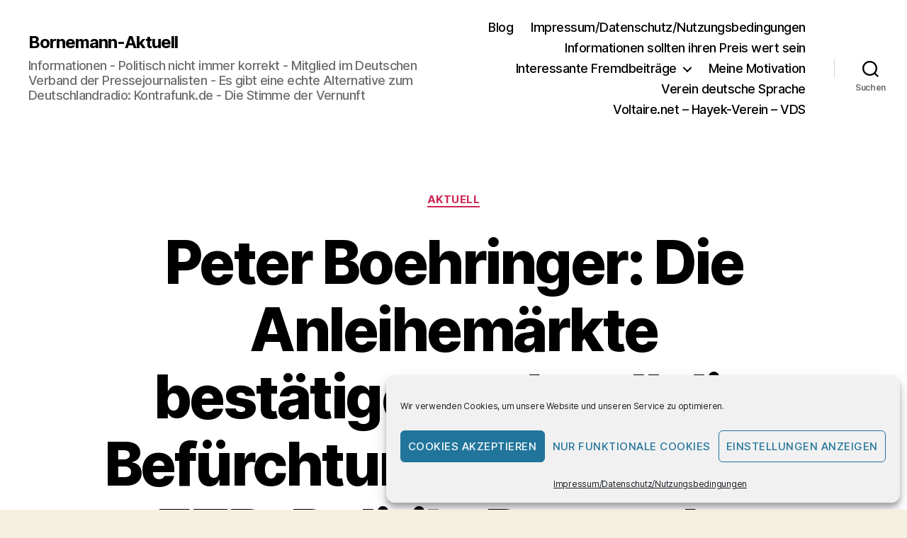

--- FILE ---
content_type: text/html; charset=UTF-8
request_url: https://bornemann-aktuell.de/peter-boehringer-die-anleihemaerkte-bestaetigen-schnell-die-befuerchtungen-zur-neuen-ezb-politik-deutsche-zahlen-zu-hohe-zinsen-zu-gunsten-von-italien/
body_size: 87724
content:
<!DOCTYPE html>

<html class="no-js" lang="de" prefix="og: https://ogp.me/ns#">

	<head>

		<meta charset="UTF-8">
		<meta name="viewport" content="width=device-width, initial-scale=1.0">

		<link rel="profile" href="https://gmpg.org/xfn/11">

		<meta name="viewport" content="width=device-width, initial-scale=1.0, maximum-scale=1.0, user-scalable=0" /><!-- Google tag (gtag.js) consent mode dataLayer added by Site Kit -->
<script id="google_gtagjs-js-consent-mode-data-layer">
window.dataLayer = window.dataLayer || [];function gtag(){dataLayer.push(arguments);}
gtag('consent', 'default', {"ad_personalization":"denied","ad_storage":"denied","ad_user_data":"denied","analytics_storage":"denied","functionality_storage":"denied","security_storage":"denied","personalization_storage":"denied","region":["AT","BE","BG","CH","CY","CZ","DE","DK","EE","ES","FI","FR","GB","GR","HR","HU","IE","IS","IT","LI","LT","LU","LV","MT","NL","NO","PL","PT","RO","SE","SI","SK"],"wait_for_update":500});
window._googlesitekitConsentCategoryMap = {"statistics":["analytics_storage"],"marketing":["ad_storage","ad_user_data","ad_personalization"],"functional":["functionality_storage","security_storage"],"preferences":["personalization_storage"]};
window._googlesitekitConsents = {"ad_personalization":"denied","ad_storage":"denied","ad_user_data":"denied","analytics_storage":"denied","functionality_storage":"denied","security_storage":"denied","personalization_storage":"denied","region":["AT","BE","BG","CH","CY","CZ","DE","DK","EE","ES","FI","FR","GB","GR","HR","HU","IE","IS","IT","LI","LT","LU","LV","MT","NL","NO","PL","PT","RO","SE","SI","SK"],"wait_for_update":500};
</script>
<!-- End Google tag (gtag.js) consent mode dataLayer added by Site Kit -->

<!-- Suchmaschinen-Optimierung durch Rank Math PRO - https://rankmath.com/ -->
<title>Peter Boehringer: Die Anleihemärkte bestätigen schnell die Befürchtungen zur neuen EZB-Politik: Deutsche zahlen zu hohe Zinsen zu Gunsten von Italien - Bornemann-Aktuell</title>
<meta name="description" content="Die ersten Statistiken der EZB-Anleihekäufe seit der Ankündigung ihrer neuen ‚PEPP Reinvestment Policy‘ und seit der Einführung des neuen"/>
<meta name="robots" content="follow, index, max-snippet:-1, max-video-preview:-1, max-image-preview:large"/>
<link rel="canonical" href="https://bornemann-aktuell.de/peter-boehringer-die-anleihemaerkte-bestaetigen-schnell-die-befuerchtungen-zur-neuen-ezb-politik-deutsche-zahlen-zu-hohe-zinsen-zu-gunsten-von-italien/" />
<meta property="og:locale" content="de_DE" />
<meta property="og:type" content="article" />
<meta property="og:title" content="Peter Boehringer: Die Anleihemärkte bestätigen schnell die Befürchtungen zur neuen EZB-Politik: Deutsche zahlen zu hohe Zinsen zu Gunsten von Italien - Bornemann-Aktuell" />
<meta property="og:description" content="Die ersten Statistiken der EZB-Anleihekäufe seit der Ankündigung ihrer neuen ‚PEPP Reinvestment Policy‘ und seit der Einführung des neuen" />
<meta property="og:url" content="https://bornemann-aktuell.de/peter-boehringer-die-anleihemaerkte-bestaetigen-schnell-die-befuerchtungen-zur-neuen-ezb-politik-deutsche-zahlen-zu-hohe-zinsen-zu-gunsten-von-italien/" />
<meta property="og:site_name" content="https://Bornemann-Aktuell.de" />
<meta property="article:author" content="https://www.facebook.com/jorgmichael.bornemann" />
<meta property="article:tag" content="AfD" />
<meta property="article:tag" content="EZB" />
<meta property="article:tag" content="Vertragswidrigkeit" />
<meta property="article:section" content="Aktuell" />
<meta property="article:published_time" content="2022-08-03T12:09:48+01:00" />
<meta name="twitter:card" content="summary_large_image" />
<meta name="twitter:title" content="Peter Boehringer: Die Anleihemärkte bestätigen schnell die Befürchtungen zur neuen EZB-Politik: Deutsche zahlen zu hohe Zinsen zu Gunsten von Italien - Bornemann-Aktuell" />
<meta name="twitter:description" content="Die ersten Statistiken der EZB-Anleihekäufe seit der Ankündigung ihrer neuen ‚PEPP Reinvestment Policy‘ und seit der Einführung des neuen" />
<meta name="twitter:label1" content="Verfasst von" />
<meta name="twitter:data1" content="Bornemann" />
<meta name="twitter:label2" content="Lesedauer" />
<meta name="twitter:data2" content="1 Minute" />
<script type="application/ld+json" class="rank-math-schema">{"@context":"https://schema.org","@graph":[{"@type":["Organization","Person"],"@id":"https://bornemann-aktuell.de/#person","name":"Dipl.- Soz.Arb. J\u00f6rg-Michael Bornemann","url":"https://bornemann-aktuell.de","logo":{"@type":"ImageObject","@id":"https://bornemann-aktuell.de/#logo","url":"https://bornemann-aktuell.de/wp-content/uploads/2024/02/WErbung_Bornemann_Aktuell.jpg","contentUrl":"https://bornemann-aktuell.de/wp-content/uploads/2024/02/WErbung_Bornemann_Aktuell.jpg","caption":"https://Bornemann-Aktuell.de","inLanguage":"de","width":"1280","height":"720"},"image":{"@id":"https://bornemann-aktuell.de/#logo"}},{"@type":"WebSite","@id":"https://bornemann-aktuell.de/#website","url":"https://bornemann-aktuell.de","name":"https://Bornemann-Aktuell.de","alternateName":"www.bornemann-aktuell.de","publisher":{"@id":"https://bornemann-aktuell.de/#person"},"inLanguage":"de"},{"@type":"WebPage","@id":"https://bornemann-aktuell.de/peter-boehringer-die-anleihemaerkte-bestaetigen-schnell-die-befuerchtungen-zur-neuen-ezb-politik-deutsche-zahlen-zu-hohe-zinsen-zu-gunsten-von-italien/#webpage","url":"https://bornemann-aktuell.de/peter-boehringer-die-anleihemaerkte-bestaetigen-schnell-die-befuerchtungen-zur-neuen-ezb-politik-deutsche-zahlen-zu-hohe-zinsen-zu-gunsten-von-italien/","name":"Peter Boehringer: Die Anleihem\u00e4rkte best\u00e4tigen schnell die Bef\u00fcrchtungen zur neuen EZB-Politik: Deutsche zahlen zu hohe Zinsen zu Gunsten von Italien - Bornemann-Aktuell","datePublished":"2022-08-03T12:09:48+01:00","dateModified":"2022-08-03T12:09:48+01:00","isPartOf":{"@id":"https://bornemann-aktuell.de/#website"},"inLanguage":"de"},{"@type":"Person","@id":"https://bornemann-aktuell.de/author/admin/","name":"Bornemann","url":"https://bornemann-aktuell.de/author/admin/","image":{"@type":"ImageObject","@id":"https://secure.gravatar.com/avatar/4f28c77522eb379901c12664aee491d271c59664d4d11c0f9d967f5287dd914d?s=96&amp;d=mm&amp;r=g","url":"https://secure.gravatar.com/avatar/4f28c77522eb379901c12664aee491d271c59664d4d11c0f9d967f5287dd914d?s=96&amp;d=mm&amp;r=g","caption":"Bornemann","inLanguage":"de"},"sameAs":["http://www.bornemann-aktuell.de","https://www.facebook.com/jorgmichael.bornemann"]},{"@type":"BlogPosting","headline":"Peter Boehringer: Die Anleihem\u00e4rkte best\u00e4tigen schnell die Bef\u00fcrchtungen zur neuen EZB-Politik: Deutsche","keywords":"Aktuell","datePublished":"2022-08-03T12:09:48+01:00","dateModified":"2022-08-03T12:09:48+01:00","articleSection":"Aktuell","author":{"@id":"https://bornemann-aktuell.de/author/admin/","name":"Bornemann"},"publisher":{"@id":"https://bornemann-aktuell.de/#person"},"description":"Die ersten Statistiken der EZB-Anleihek\u00e4ufe seit der Ank\u00fcndigung ihrer neuen \u201aPEPP Reinvestment Policy\u2018 und seit der Einf\u00fchrung des neuen","name":"Peter Boehringer: Die Anleihem\u00e4rkte best\u00e4tigen schnell die Bef\u00fcrchtungen zur neuen EZB-Politik: Deutsche","@id":"https://bornemann-aktuell.de/peter-boehringer-die-anleihemaerkte-bestaetigen-schnell-die-befuerchtungen-zur-neuen-ezb-politik-deutsche-zahlen-zu-hohe-zinsen-zu-gunsten-von-italien/#richSnippet","isPartOf":{"@id":"https://bornemann-aktuell.de/peter-boehringer-die-anleihemaerkte-bestaetigen-schnell-die-befuerchtungen-zur-neuen-ezb-politik-deutsche-zahlen-zu-hohe-zinsen-zu-gunsten-von-italien/#webpage"},"inLanguage":"de","mainEntityOfPage":{"@id":"https://bornemann-aktuell.de/peter-boehringer-die-anleihemaerkte-bestaetigen-schnell-die-befuerchtungen-zur-neuen-ezb-politik-deutsche-zahlen-zu-hohe-zinsen-zu-gunsten-von-italien/#webpage"}}]}</script>
<!-- /Rank Math WordPress SEO Plugin -->

<link rel='dns-prefetch' href='//sandbox.web.squarecdn.com' />
<link rel='dns-prefetch' href='//www.googletagmanager.com' />
<link rel='dns-prefetch' href='//pagead2.googlesyndication.com' />
<link rel="alternate" type="application/rss+xml" title="Bornemann-Aktuell &raquo; Feed" href="https://bornemann-aktuell.de/feed/" />
<link rel="alternate" type="application/rss+xml" title="Bornemann-Aktuell &raquo; Kommentar-Feed" href="https://bornemann-aktuell.de/comments/feed/" />
<link rel="alternate" type="application/rss+xml" title="Bornemann-Aktuell &raquo; Peter Boehringer: Die Anleihemärkte bestätigen schnell die Befürchtungen zur neuen EZB-Politik: Deutsche zahlen zu hohe Zinsen zu Gunsten von Italien-Kommentar-Feed" href="https://bornemann-aktuell.de/peter-boehringer-die-anleihemaerkte-bestaetigen-schnell-die-befuerchtungen-zur-neuen-ezb-politik-deutsche-zahlen-zu-hohe-zinsen-zu-gunsten-von-italien/feed/" />
<link rel="alternate" title="oEmbed (JSON)" type="application/json+oembed" href="https://bornemann-aktuell.de/wp-json/oembed/1.0/embed?url=https%3A%2F%2Fbornemann-aktuell.de%2Fpeter-boehringer-die-anleihemaerkte-bestaetigen-schnell-die-befuerchtungen-zur-neuen-ezb-politik-deutsche-zahlen-zu-hohe-zinsen-zu-gunsten-von-italien%2F" />
<link rel="alternate" title="oEmbed (XML)" type="text/xml+oembed" href="https://bornemann-aktuell.de/wp-json/oembed/1.0/embed?url=https%3A%2F%2Fbornemann-aktuell.de%2Fpeter-boehringer-die-anleihemaerkte-bestaetigen-schnell-die-befuerchtungen-zur-neuen-ezb-politik-deutsche-zahlen-zu-hohe-zinsen-zu-gunsten-von-italien%2F&#038;format=xml" />
<style id='wp-img-auto-sizes-contain-inline-css'>
img:is([sizes=auto i],[sizes^="auto," i]){contain-intrinsic-size:3000px 1500px}
/*# sourceURL=wp-img-auto-sizes-contain-inline-css */
</style>
<style id='wp-emoji-styles-inline-css'>

	img.wp-smiley, img.emoji {
		display: inline !important;
		border: none !important;
		box-shadow: none !important;
		height: 1em !important;
		width: 1em !important;
		margin: 0 0.07em !important;
		vertical-align: -0.1em !important;
		background: none !important;
		padding: 0 !important;
	}
/*# sourceURL=wp-emoji-styles-inline-css */
</style>
<link rel='stylesheet' id='wp-block-library-css' href='https://bornemann-aktuell.de/wp-includes/css/dist/block-library/style.min.css?ver=6.9' media='all' />
<style id='global-styles-inline-css'>
:root{--wp--preset--aspect-ratio--square: 1;--wp--preset--aspect-ratio--4-3: 4/3;--wp--preset--aspect-ratio--3-4: 3/4;--wp--preset--aspect-ratio--3-2: 3/2;--wp--preset--aspect-ratio--2-3: 2/3;--wp--preset--aspect-ratio--16-9: 16/9;--wp--preset--aspect-ratio--9-16: 9/16;--wp--preset--color--black: #000000;--wp--preset--color--cyan-bluish-gray: #abb8c3;--wp--preset--color--white: #ffffff;--wp--preset--color--pale-pink: #f78da7;--wp--preset--color--vivid-red: #cf2e2e;--wp--preset--color--luminous-vivid-orange: #ff6900;--wp--preset--color--luminous-vivid-amber: #fcb900;--wp--preset--color--light-green-cyan: #7bdcb5;--wp--preset--color--vivid-green-cyan: #00d084;--wp--preset--color--pale-cyan-blue: #8ed1fc;--wp--preset--color--vivid-cyan-blue: #0693e3;--wp--preset--color--vivid-purple: #9b51e0;--wp--preset--color--accent: #cd2653;--wp--preset--color--primary: #000000;--wp--preset--color--secondary: #6d6d6d;--wp--preset--color--subtle-background: #dcd7ca;--wp--preset--color--background: #f5efe0;--wp--preset--gradient--vivid-cyan-blue-to-vivid-purple: linear-gradient(135deg,rgb(6,147,227) 0%,rgb(155,81,224) 100%);--wp--preset--gradient--light-green-cyan-to-vivid-green-cyan: linear-gradient(135deg,rgb(122,220,180) 0%,rgb(0,208,130) 100%);--wp--preset--gradient--luminous-vivid-amber-to-luminous-vivid-orange: linear-gradient(135deg,rgb(252,185,0) 0%,rgb(255,105,0) 100%);--wp--preset--gradient--luminous-vivid-orange-to-vivid-red: linear-gradient(135deg,rgb(255,105,0) 0%,rgb(207,46,46) 100%);--wp--preset--gradient--very-light-gray-to-cyan-bluish-gray: linear-gradient(135deg,rgb(238,238,238) 0%,rgb(169,184,195) 100%);--wp--preset--gradient--cool-to-warm-spectrum: linear-gradient(135deg,rgb(74,234,220) 0%,rgb(151,120,209) 20%,rgb(207,42,186) 40%,rgb(238,44,130) 60%,rgb(251,105,98) 80%,rgb(254,248,76) 100%);--wp--preset--gradient--blush-light-purple: linear-gradient(135deg,rgb(255,206,236) 0%,rgb(152,150,240) 100%);--wp--preset--gradient--blush-bordeaux: linear-gradient(135deg,rgb(254,205,165) 0%,rgb(254,45,45) 50%,rgb(107,0,62) 100%);--wp--preset--gradient--luminous-dusk: linear-gradient(135deg,rgb(255,203,112) 0%,rgb(199,81,192) 50%,rgb(65,88,208) 100%);--wp--preset--gradient--pale-ocean: linear-gradient(135deg,rgb(255,245,203) 0%,rgb(182,227,212) 50%,rgb(51,167,181) 100%);--wp--preset--gradient--electric-grass: linear-gradient(135deg,rgb(202,248,128) 0%,rgb(113,206,126) 100%);--wp--preset--gradient--midnight: linear-gradient(135deg,rgb(2,3,129) 0%,rgb(40,116,252) 100%);--wp--preset--font-size--small: 18px;--wp--preset--font-size--medium: 20px;--wp--preset--font-size--large: 26.25px;--wp--preset--font-size--x-large: 42px;--wp--preset--font-size--normal: 21px;--wp--preset--font-size--larger: 32px;--wp--preset--spacing--20: 0.44rem;--wp--preset--spacing--30: 0.67rem;--wp--preset--spacing--40: 1rem;--wp--preset--spacing--50: 1.5rem;--wp--preset--spacing--60: 2.25rem;--wp--preset--spacing--70: 3.38rem;--wp--preset--spacing--80: 5.06rem;--wp--preset--shadow--natural: 6px 6px 9px rgba(0, 0, 0, 0.2);--wp--preset--shadow--deep: 12px 12px 50px rgba(0, 0, 0, 0.4);--wp--preset--shadow--sharp: 6px 6px 0px rgba(0, 0, 0, 0.2);--wp--preset--shadow--outlined: 6px 6px 0px -3px rgb(255, 255, 255), 6px 6px rgb(0, 0, 0);--wp--preset--shadow--crisp: 6px 6px 0px rgb(0, 0, 0);}:where(.is-layout-flex){gap: 0.5em;}:where(.is-layout-grid){gap: 0.5em;}body .is-layout-flex{display: flex;}.is-layout-flex{flex-wrap: wrap;align-items: center;}.is-layout-flex > :is(*, div){margin: 0;}body .is-layout-grid{display: grid;}.is-layout-grid > :is(*, div){margin: 0;}:where(.wp-block-columns.is-layout-flex){gap: 2em;}:where(.wp-block-columns.is-layout-grid){gap: 2em;}:where(.wp-block-post-template.is-layout-flex){gap: 1.25em;}:where(.wp-block-post-template.is-layout-grid){gap: 1.25em;}.has-black-color{color: var(--wp--preset--color--black) !important;}.has-cyan-bluish-gray-color{color: var(--wp--preset--color--cyan-bluish-gray) !important;}.has-white-color{color: var(--wp--preset--color--white) !important;}.has-pale-pink-color{color: var(--wp--preset--color--pale-pink) !important;}.has-vivid-red-color{color: var(--wp--preset--color--vivid-red) !important;}.has-luminous-vivid-orange-color{color: var(--wp--preset--color--luminous-vivid-orange) !important;}.has-luminous-vivid-amber-color{color: var(--wp--preset--color--luminous-vivid-amber) !important;}.has-light-green-cyan-color{color: var(--wp--preset--color--light-green-cyan) !important;}.has-vivid-green-cyan-color{color: var(--wp--preset--color--vivid-green-cyan) !important;}.has-pale-cyan-blue-color{color: var(--wp--preset--color--pale-cyan-blue) !important;}.has-vivid-cyan-blue-color{color: var(--wp--preset--color--vivid-cyan-blue) !important;}.has-vivid-purple-color{color: var(--wp--preset--color--vivid-purple) !important;}.has-black-background-color{background-color: var(--wp--preset--color--black) !important;}.has-cyan-bluish-gray-background-color{background-color: var(--wp--preset--color--cyan-bluish-gray) !important;}.has-white-background-color{background-color: var(--wp--preset--color--white) !important;}.has-pale-pink-background-color{background-color: var(--wp--preset--color--pale-pink) !important;}.has-vivid-red-background-color{background-color: var(--wp--preset--color--vivid-red) !important;}.has-luminous-vivid-orange-background-color{background-color: var(--wp--preset--color--luminous-vivid-orange) !important;}.has-luminous-vivid-amber-background-color{background-color: var(--wp--preset--color--luminous-vivid-amber) !important;}.has-light-green-cyan-background-color{background-color: var(--wp--preset--color--light-green-cyan) !important;}.has-vivid-green-cyan-background-color{background-color: var(--wp--preset--color--vivid-green-cyan) !important;}.has-pale-cyan-blue-background-color{background-color: var(--wp--preset--color--pale-cyan-blue) !important;}.has-vivid-cyan-blue-background-color{background-color: var(--wp--preset--color--vivid-cyan-blue) !important;}.has-vivid-purple-background-color{background-color: var(--wp--preset--color--vivid-purple) !important;}.has-black-border-color{border-color: var(--wp--preset--color--black) !important;}.has-cyan-bluish-gray-border-color{border-color: var(--wp--preset--color--cyan-bluish-gray) !important;}.has-white-border-color{border-color: var(--wp--preset--color--white) !important;}.has-pale-pink-border-color{border-color: var(--wp--preset--color--pale-pink) !important;}.has-vivid-red-border-color{border-color: var(--wp--preset--color--vivid-red) !important;}.has-luminous-vivid-orange-border-color{border-color: var(--wp--preset--color--luminous-vivid-orange) !important;}.has-luminous-vivid-amber-border-color{border-color: var(--wp--preset--color--luminous-vivid-amber) !important;}.has-light-green-cyan-border-color{border-color: var(--wp--preset--color--light-green-cyan) !important;}.has-vivid-green-cyan-border-color{border-color: var(--wp--preset--color--vivid-green-cyan) !important;}.has-pale-cyan-blue-border-color{border-color: var(--wp--preset--color--pale-cyan-blue) !important;}.has-vivid-cyan-blue-border-color{border-color: var(--wp--preset--color--vivid-cyan-blue) !important;}.has-vivid-purple-border-color{border-color: var(--wp--preset--color--vivid-purple) !important;}.has-vivid-cyan-blue-to-vivid-purple-gradient-background{background: var(--wp--preset--gradient--vivid-cyan-blue-to-vivid-purple) !important;}.has-light-green-cyan-to-vivid-green-cyan-gradient-background{background: var(--wp--preset--gradient--light-green-cyan-to-vivid-green-cyan) !important;}.has-luminous-vivid-amber-to-luminous-vivid-orange-gradient-background{background: var(--wp--preset--gradient--luminous-vivid-amber-to-luminous-vivid-orange) !important;}.has-luminous-vivid-orange-to-vivid-red-gradient-background{background: var(--wp--preset--gradient--luminous-vivid-orange-to-vivid-red) !important;}.has-very-light-gray-to-cyan-bluish-gray-gradient-background{background: var(--wp--preset--gradient--very-light-gray-to-cyan-bluish-gray) !important;}.has-cool-to-warm-spectrum-gradient-background{background: var(--wp--preset--gradient--cool-to-warm-spectrum) !important;}.has-blush-light-purple-gradient-background{background: var(--wp--preset--gradient--blush-light-purple) !important;}.has-blush-bordeaux-gradient-background{background: var(--wp--preset--gradient--blush-bordeaux) !important;}.has-luminous-dusk-gradient-background{background: var(--wp--preset--gradient--luminous-dusk) !important;}.has-pale-ocean-gradient-background{background: var(--wp--preset--gradient--pale-ocean) !important;}.has-electric-grass-gradient-background{background: var(--wp--preset--gradient--electric-grass) !important;}.has-midnight-gradient-background{background: var(--wp--preset--gradient--midnight) !important;}.has-small-font-size{font-size: var(--wp--preset--font-size--small) !important;}.has-medium-font-size{font-size: var(--wp--preset--font-size--medium) !important;}.has-large-font-size{font-size: var(--wp--preset--font-size--large) !important;}.has-x-large-font-size{font-size: var(--wp--preset--font-size--x-large) !important;}
/*# sourceURL=global-styles-inline-css */
</style>

<style id='classic-theme-styles-inline-css'>
/*! This file is auto-generated */
.wp-block-button__link{color:#fff;background-color:#32373c;border-radius:9999px;box-shadow:none;text-decoration:none;padding:calc(.667em + 2px) calc(1.333em + 2px);font-size:1.125em}.wp-block-file__button{background:#32373c;color:#fff;text-decoration:none}
/*# sourceURL=/wp-includes/css/classic-themes.min.css */
</style>
<link rel='stylesheet' id='wptelegram_widget-public-0-css' href='https://bornemann-aktuell.de/wp-content/plugins/wptelegram-widget/assets/build/dist/public-DEib7km8.css' media='all' />
<link rel='stylesheet' id='wp-components-css' href='https://bornemann-aktuell.de/wp-includes/css/dist/components/style.min.css?ver=6.9' media='all' />
<link rel='stylesheet' id='wptelegram_widget-blocks-0-css' href='https://bornemann-aktuell.de/wp-content/plugins/wptelegram-widget/assets/build/dist/blocks-C9ogPNk6.css' media='all' />
<style id='wptelegram_widget-blocks-0-inline-css'>
:root {--wptelegram-widget-join-link-bg-color: #389ce9;--wptelegram-widget-join-link-color: #fff}
/*# sourceURL=wptelegram_widget-blocks-0-inline-css */
</style>
<link rel='stylesheet' id='wpep_wizard_form_style-css' href='https://bornemann-aktuell.de/wp-content/plugins/wp-easy-pay/assets/frontend/css/multi_wizard.css?ver=4.2.11' media='all' />
<link rel='stylesheet' id='wpep_single_form_style-css' href='https://bornemann-aktuell.de/wp-content/plugins/wp-easy-pay/assets/frontend/css/single_page.css?ver=4.2.11' media='all' />
<link rel='stylesheet' id='bbp-default-css' href='https://bornemann-aktuell.de/wp-content/plugins/bbpress/templates/default/css/bbpress.min.css?ver=2.6.14' media='all' />
<link rel='stylesheet' id='pdfp-public-css' href='https://bornemann-aktuell.de/wp-content/plugins/pdf-poster/build/public.css?ver=1769028337' media='all' />
<link rel='stylesheet' id='cmplz-general-css' href='https://bornemann-aktuell.de/wp-content/plugins/complianz-gdpr/assets/css/cookieblocker.min.css?ver=1765907465' media='all' />
<link rel='stylesheet' id='twentytwenty-style-css' href='https://bornemann-aktuell.de/wp-content/themes/twentytwenty/style.css?ver=3.0' media='all' />
<style id='twentytwenty-style-inline-css'>
.color-accent,.color-accent-hover:hover,.color-accent-hover:focus,:root .has-accent-color,.has-drop-cap:not(:focus):first-letter,.wp-block-button.is-style-outline,a { color: #cd2653; }blockquote,.border-color-accent,.border-color-accent-hover:hover,.border-color-accent-hover:focus { border-color: #cd2653; }button,.button,.faux-button,.wp-block-button__link,.wp-block-file .wp-block-file__button,input[type="button"],input[type="reset"],input[type="submit"],.bg-accent,.bg-accent-hover:hover,.bg-accent-hover:focus,:root .has-accent-background-color,.comment-reply-link { background-color: #cd2653; }.fill-children-accent,.fill-children-accent * { fill: #cd2653; }body,.entry-title a,:root .has-primary-color { color: #000000; }:root .has-primary-background-color { background-color: #000000; }cite,figcaption,.wp-caption-text,.post-meta,.entry-content .wp-block-archives li,.entry-content .wp-block-categories li,.entry-content .wp-block-latest-posts li,.wp-block-latest-comments__comment-date,.wp-block-latest-posts__post-date,.wp-block-embed figcaption,.wp-block-image figcaption,.wp-block-pullquote cite,.comment-metadata,.comment-respond .comment-notes,.comment-respond .logged-in-as,.pagination .dots,.entry-content hr:not(.has-background),hr.styled-separator,:root .has-secondary-color { color: #6d6d6d; }:root .has-secondary-background-color { background-color: #6d6d6d; }pre,fieldset,input,textarea,table,table *,hr { border-color: #dcd7ca; }caption,code,code,kbd,samp,.wp-block-table.is-style-stripes tbody tr:nth-child(odd),:root .has-subtle-background-background-color { background-color: #dcd7ca; }.wp-block-table.is-style-stripes { border-bottom-color: #dcd7ca; }.wp-block-latest-posts.is-grid li { border-top-color: #dcd7ca; }:root .has-subtle-background-color { color: #dcd7ca; }body:not(.overlay-header) .primary-menu > li > a,body:not(.overlay-header) .primary-menu > li > .icon,.modal-menu a,.footer-menu a, .footer-widgets a:where(:not(.wp-block-button__link)),#site-footer .wp-block-button.is-style-outline,.wp-block-pullquote:before,.singular:not(.overlay-header) .entry-header a,.archive-header a,.header-footer-group .color-accent,.header-footer-group .color-accent-hover:hover { color: #cd2653; }.social-icons a,#site-footer button:not(.toggle),#site-footer .button,#site-footer .faux-button,#site-footer .wp-block-button__link,#site-footer .wp-block-file__button,#site-footer input[type="button"],#site-footer input[type="reset"],#site-footer input[type="submit"] { background-color: #cd2653; }.header-footer-group,body:not(.overlay-header) #site-header .toggle,.menu-modal .toggle { color: #000000; }body:not(.overlay-header) .primary-menu ul { background-color: #000000; }body:not(.overlay-header) .primary-menu > li > ul:after { border-bottom-color: #000000; }body:not(.overlay-header) .primary-menu ul ul:after { border-left-color: #000000; }.site-description,body:not(.overlay-header) .toggle-inner .toggle-text,.widget .post-date,.widget .rss-date,.widget_archive li,.widget_categories li,.widget cite,.widget_pages li,.widget_meta li,.widget_nav_menu li,.powered-by-wordpress,.footer-credits .privacy-policy,.to-the-top,.singular .entry-header .post-meta,.singular:not(.overlay-header) .entry-header .post-meta a { color: #6d6d6d; }.header-footer-group pre,.header-footer-group fieldset,.header-footer-group input,.header-footer-group textarea,.header-footer-group table,.header-footer-group table *,.footer-nav-widgets-wrapper,#site-footer,.menu-modal nav *,.footer-widgets-outer-wrapper,.footer-top { border-color: #dcd7ca; }.header-footer-group table caption,body:not(.overlay-header) .header-inner .toggle-wrapper::before { background-color: #dcd7ca; }
/*# sourceURL=twentytwenty-style-inline-css */
</style>
<link rel='stylesheet' id='twentytwenty-fonts-css' href='https://bornemann-aktuell.de/wp-content/themes/twentytwenty/assets/css/font-inter.css?ver=3.0' media='all' />
<link rel='stylesheet' id='twentytwenty-print-style-css' href='https://bornemann-aktuell.de/wp-content/themes/twentytwenty/print.css?ver=3.0' media='print' />
<script src="https://bornemann-aktuell.de/wp-includes/js/jquery/jquery.min.js?ver=3.7.1" id="jquery-core-js"></script>
<script src="https://bornemann-aktuell.de/wp-includes/js/jquery/jquery-migrate.min.js?ver=3.4.1" id="jquery-migrate-js"></script>
<script src="https://bornemann-aktuell.de/wp-content/plugins/strato-assistant/js/cookies.js?ver=6.9" id="strato-assistant-wp-cookies-js"></script>

<!-- Google Tag (gtac.js) durch Site-Kit hinzugefügt -->
<!-- Von Site Kit hinzugefügtes Google-Analytics-Snippet -->
<script src="https://www.googletagmanager.com/gtag/js?id=GT-T5JVGF3" id="google_gtagjs-js" async></script>
<script id="google_gtagjs-js-after">
window.dataLayer = window.dataLayer || [];function gtag(){dataLayer.push(arguments);}
gtag("set","linker",{"domains":["bornemann-aktuell.de"]});
gtag("js", new Date());
gtag("set", "developer_id.dZTNiMT", true);
gtag("config", "GT-T5JVGF3", {"googlesitekit_post_type":"post"});
//# sourceURL=google_gtagjs-js-after
</script>
<script src="https://bornemann-aktuell.de/wp-content/plugins/google-analyticator/external-tracking.min.js?ver=6.5.7" id="ga-external-tracking-js"></script>
<link rel="https://api.w.org/" href="https://bornemann-aktuell.de/wp-json/" /><link rel="alternate" title="JSON" type="application/json" href="https://bornemann-aktuell.de/wp-json/wp/v2/posts/6977" /><link rel="EditURI" type="application/rsd+xml" title="RSD" href="https://bornemann-aktuell.de/xmlrpc.php?rsd" />
<meta name="generator" content="WordPress 6.9" />
<link rel='shortlink' href='https://bornemann-aktuell.de/?p=6977' />
<meta name="generator" content="Site Kit by Google 1.170.0" /> <style> #h5vpQuickPlayer { width: 100%; max-width: 100%; margin: 0 auto; } </style>         <style>
                    </style>
			<style>.cmplz-hidden {
					display: none !important;
				}</style><script>
document.documentElement.className = document.documentElement.className.replace( 'no-js', 'js' );
//# sourceURL=twentytwenty_no_js_class
</script>

<!-- Durch Site Kit hinzugefügte Google AdSense Metatags -->
<meta name="google-adsense-platform-account" content="ca-host-pub-2644536267352236">
<meta name="google-adsense-platform-domain" content="sitekit.withgoogle.com">
<!-- Beende durch Site Kit hinzugefügte Google AdSense Metatags -->
<style>.recentcomments a{display:inline !important;padding:0 !important;margin:0 !important;}</style>
<!-- Von Site Kit hinzugefügtes Google-Tag-Manager-Snippet -->
<script>
			( function( w, d, s, l, i ) {
				w[l] = w[l] || [];
				w[l].push( {'gtm.start': new Date().getTime(), event: 'gtm.js'} );
				var f = d.getElementsByTagName( s )[0],
					j = d.createElement( s ), dl = l != 'dataLayer' ? '&l=' + l : '';
				j.async = true;
				j.src = 'https://www.googletagmanager.com/gtm.js?id=' + i + dl;
				f.parentNode.insertBefore( j, f );
			} )( window, document, 'script', 'dataLayer', 'GTM-M6BW43QQ' );
			
</script>

<!-- Ende des von Site Kit hinzugefügten Google-Tag-Manager-Snippets -->

<!-- Von Site Kit hinzugefügtes Google-AdSense-Snippet -->
<script async src="https://pagead2.googlesyndication.com/pagead/js/adsbygoogle.js?client=ca-pub-6692488297362929&amp;host=ca-host-pub-2644536267352236" crossorigin="anonymous"></script>

<!-- Ende des von Site Kit hinzugefügten Google-AdSense-Snippets -->
<link rel="icon" href="https://bornemann-aktuell.de/wp-content/uploadsps/2026/01/cropped-Bornemann-Aktuell-32x32.gif" sizes="32x32" />
<link rel="icon" href="https://bornemann-aktuell.de/wp-content/uploadsps/2026/01/cropped-Bornemann-Aktuell-192x192.gif" sizes="192x192" />
<link rel="apple-touch-icon" href="https://bornemann-aktuell.de/wp-content/uploadsps/2026/01/cropped-Bornemann-Aktuell-180x180.gif" />
<meta name="msapplication-TileImage" content="https://bornemann-aktuell.de/wp-content/uploadsps/2026/01/cropped-Bornemann-Aktuell-270x270.gif" />
<!-- Google Analytics Tracking by Google Analyticator 6.5.7 -->
<script type="text/javascript">
    var analyticsFileTypes = [];
    var analyticsSnippet = 'disabled';
    var analyticsEventTracking = 'enabled';
</script>
<script type="text/javascript">
	(function(i,s,o,g,r,a,m){i['GoogleAnalyticsObject']=r;i[r]=i[r]||function(){
	(i[r].q=i[r].q||[]).push(arguments)},i[r].l=1*new Date();a=s.createElement(o),
	m=s.getElementsByTagName(o)[0];a.async=1;a.src=g;m.parentNode.insertBefore(a,m)
	})(window,document,'script','//www.google-analytics.com/analytics.js','ga');
	ga('create', 'UA-XXXXXXXX-X', 'auto');
	ga('require', 'linkid', 'linkid.js');
	ga('require', 'displayfeatures');
 
	ga('send', 'pageview');
</script>

	</head>

	<body data-cmplz=1 class="wp-singular post-template-default single single-post postid-6977 single-format-standard wp-embed-responsive wp-theme-twentytwenty singular enable-search-modal missing-post-thumbnail has-single-pagination showing-comments show-avatars footer-top-visible">

				<!-- Von Site Kit hinzugefügtes Google-Tag-Manager-(noscript)-Snippet -->
		<noscript>
			<iframe src="https://www.googletagmanager.com/ns.html?id=GTM-M6BW43QQ" height="0" width="0" style="display:none;visibility:hidden"></iframe>
		</noscript>
		<!-- Ende des von Site Kit hinzugefügten Google-Tag-Manager-(noscript)-Snippets -->
		<a class="skip-link screen-reader-text" href="#site-content">Zum Inhalt springen</a>
<script type="text/javascript" id="bbp-swap-no-js-body-class">
	document.body.className = document.body.className.replace( 'bbp-no-js', 'bbp-js' );
</script>


		<header id="site-header" class="header-footer-group">

			<div class="header-inner section-inner">

				<div class="header-titles-wrapper">

					
						<button class="toggle search-toggle mobile-search-toggle" data-toggle-target=".search-modal" data-toggle-body-class="showing-search-modal" data-set-focus=".search-modal .search-field" aria-expanded="false">
							<span class="toggle-inner">
								<span class="toggle-icon">
									<svg class="svg-icon" aria-hidden="true" role="img" focusable="false" xmlns="http://www.w3.org/2000/svg" width="23" height="23" viewBox="0 0 23 23"><path d="M38.710696,48.0601792 L43,52.3494831 L41.3494831,54 L37.0601792,49.710696 C35.2632422,51.1481185 32.9839107,52.0076499 30.5038249,52.0076499 C24.7027226,52.0076499 20,47.3049272 20,41.5038249 C20,35.7027226 24.7027226,31 30.5038249,31 C36.3049272,31 41.0076499,35.7027226 41.0076499,41.5038249 C41.0076499,43.9839107 40.1481185,46.2632422 38.710696,48.0601792 Z M36.3875844,47.1716785 C37.8030221,45.7026647 38.6734666,43.7048964 38.6734666,41.5038249 C38.6734666,36.9918565 35.0157934,33.3341833 30.5038249,33.3341833 C25.9918565,33.3341833 22.3341833,36.9918565 22.3341833,41.5038249 C22.3341833,46.0157934 25.9918565,49.6734666 30.5038249,49.6734666 C32.7048964,49.6734666 34.7026647,48.8030221 36.1716785,47.3875844 C36.2023931,47.347638 36.2360451,47.3092237 36.2726343,47.2726343 C36.3092237,47.2360451 36.347638,47.2023931 36.3875844,47.1716785 Z" transform="translate(-20 -31)" /></svg>								</span>
								<span class="toggle-text">Suchen</span>
							</span>
						</button><!-- .search-toggle -->

					
					<div class="header-titles">

						<div class="site-title faux-heading"><a href="https://bornemann-aktuell.de/" rel="home">Bornemann-Aktuell</a></div><div class="site-description">Informationen - Politisch nicht immer korrekt  - Mitglied im Deutschen Verband der Pressejournalisten  - Es gibt eine echte Alternative zum Deutschlandradio:  Kontrafunk.de - Die Stimme der Vernunft</div><!-- .site-description -->
					</div><!-- .header-titles -->

					<button class="toggle nav-toggle mobile-nav-toggle" data-toggle-target=".menu-modal"  data-toggle-body-class="showing-menu-modal" aria-expanded="false" data-set-focus=".close-nav-toggle">
						<span class="toggle-inner">
							<span class="toggle-icon">
								<svg class="svg-icon" aria-hidden="true" role="img" focusable="false" xmlns="http://www.w3.org/2000/svg" width="26" height="7" viewBox="0 0 26 7"><path fill-rule="evenodd" d="M332.5,45 C330.567003,45 329,43.4329966 329,41.5 C329,39.5670034 330.567003,38 332.5,38 C334.432997,38 336,39.5670034 336,41.5 C336,43.4329966 334.432997,45 332.5,45 Z M342,45 C340.067003,45 338.5,43.4329966 338.5,41.5 C338.5,39.5670034 340.067003,38 342,38 C343.932997,38 345.5,39.5670034 345.5,41.5 C345.5,43.4329966 343.932997,45 342,45 Z M351.5,45 C349.567003,45 348,43.4329966 348,41.5 C348,39.5670034 349.567003,38 351.5,38 C353.432997,38 355,39.5670034 355,41.5 C355,43.4329966 353.432997,45 351.5,45 Z" transform="translate(-329 -38)" /></svg>							</span>
							<span class="toggle-text">Menü</span>
						</span>
					</button><!-- .nav-toggle -->

				</div><!-- .header-titles-wrapper -->

				<div class="header-navigation-wrapper">

					
							<nav class="primary-menu-wrapper" aria-label="Horizontal">

								<ul class="primary-menu reset-list-style">

								<li class="page_item page-item-7"><a href="https://bornemann-aktuell.de/blog/">Blog</a></li>
<li class="page_item page-item-2"><a href="https://bornemann-aktuell.de/sample-page/">Impressum/Datenschutz/Nutzungsbedingungen</a></li>
<li class="page_item page-item-10941"><a href="https://bornemann-aktuell.de/spende/">Informationen sollten ihren Preis wert sein</a></li>
<li class="page_item page-item-8048 page_item_has_children menu-item-has-children"><a href="https://bornemann-aktuell.de/interessante-fremdbeitraege/">Interessante Fremdbeiträge</a><span class="icon"></span>
<ul class='children'>
	<li class="page_item page-item-14950"><a href="https://bornemann-aktuell.de/interessante-fremdbeitraege/14950-2/">#14950 (kein Titel)</a></li>
	<li class="page_item page-item-29"><a href="https://bornemann-aktuell.de/interessante-fremdbeitraege/auch-interessant/">Auch interessant</a></li>
</ul>
</li>
<li class="page_item page-item-42"><a href="https://bornemann-aktuell.de/meine-motivation/">Meine Motivation</a></li>
<li class="page_item page-item-8053"><a href="https://bornemann-aktuell.de/verein-deutsche-sprache/">Verein deutsche Sprache</a></li>
<li class="page_item page-item-11334"><a href="https://bornemann-aktuell.de/voltaire-net-interessante-politische-beitraege/">Voltaire.net &#8211; Hayek-Verein &#8211; VDS</a></li>

								</ul>

							</nav><!-- .primary-menu-wrapper -->

						
						<div class="header-toggles hide-no-js">

						
							<div class="toggle-wrapper search-toggle-wrapper">

								<button class="toggle search-toggle desktop-search-toggle" data-toggle-target=".search-modal" data-toggle-body-class="showing-search-modal" data-set-focus=".search-modal .search-field" aria-expanded="false">
									<span class="toggle-inner">
										<svg class="svg-icon" aria-hidden="true" role="img" focusable="false" xmlns="http://www.w3.org/2000/svg" width="23" height="23" viewBox="0 0 23 23"><path d="M38.710696,48.0601792 L43,52.3494831 L41.3494831,54 L37.0601792,49.710696 C35.2632422,51.1481185 32.9839107,52.0076499 30.5038249,52.0076499 C24.7027226,52.0076499 20,47.3049272 20,41.5038249 C20,35.7027226 24.7027226,31 30.5038249,31 C36.3049272,31 41.0076499,35.7027226 41.0076499,41.5038249 C41.0076499,43.9839107 40.1481185,46.2632422 38.710696,48.0601792 Z M36.3875844,47.1716785 C37.8030221,45.7026647 38.6734666,43.7048964 38.6734666,41.5038249 C38.6734666,36.9918565 35.0157934,33.3341833 30.5038249,33.3341833 C25.9918565,33.3341833 22.3341833,36.9918565 22.3341833,41.5038249 C22.3341833,46.0157934 25.9918565,49.6734666 30.5038249,49.6734666 C32.7048964,49.6734666 34.7026647,48.8030221 36.1716785,47.3875844 C36.2023931,47.347638 36.2360451,47.3092237 36.2726343,47.2726343 C36.3092237,47.2360451 36.347638,47.2023931 36.3875844,47.1716785 Z" transform="translate(-20 -31)" /></svg>										<span class="toggle-text">Suchen</span>
									</span>
								</button><!-- .search-toggle -->

							</div>

							
						</div><!-- .header-toggles -->
						
				</div><!-- .header-navigation-wrapper -->

			</div><!-- .header-inner -->

			<div class="search-modal cover-modal header-footer-group" data-modal-target-string=".search-modal" role="dialog" aria-modal="true" aria-label="Suche">

	<div class="search-modal-inner modal-inner">

		<div class="section-inner">

			<form role="search" aria-label="Suche nach:" method="get" class="search-form" action="https://bornemann-aktuell.de/">
	<label for="search-form-1">
		<span class="screen-reader-text">
			Suche nach:		</span>
		<input type="search" id="search-form-1" class="search-field" placeholder="Suchen …" value="" name="s" />
	</label>
	<input type="submit" class="search-submit" value="Suchen" />
</form>

			<button class="toggle search-untoggle close-search-toggle fill-children-current-color" data-toggle-target=".search-modal" data-toggle-body-class="showing-search-modal" data-set-focus=".search-modal .search-field">
				<span class="screen-reader-text">
					Suche schließen				</span>
				<svg class="svg-icon" aria-hidden="true" role="img" focusable="false" xmlns="http://www.w3.org/2000/svg" width="16" height="16" viewBox="0 0 16 16"><polygon fill="" fill-rule="evenodd" points="6.852 7.649 .399 1.195 1.445 .149 7.899 6.602 14.352 .149 15.399 1.195 8.945 7.649 15.399 14.102 14.352 15.149 7.899 8.695 1.445 15.149 .399 14.102" /></svg>			</button><!-- .search-toggle -->

		</div><!-- .section-inner -->

	</div><!-- .search-modal-inner -->

</div><!-- .menu-modal -->

		</header><!-- #site-header -->

		
<div class="menu-modal cover-modal header-footer-group" data-modal-target-string=".menu-modal">

	<div class="menu-modal-inner modal-inner">

		<div class="menu-wrapper section-inner">

			<div class="menu-top">

				<button class="toggle close-nav-toggle fill-children-current-color" data-toggle-target=".menu-modal" data-toggle-body-class="showing-menu-modal" data-set-focus=".menu-modal">
					<span class="toggle-text">Menü schließen</span>
					<svg class="svg-icon" aria-hidden="true" role="img" focusable="false" xmlns="http://www.w3.org/2000/svg" width="16" height="16" viewBox="0 0 16 16"><polygon fill="" fill-rule="evenodd" points="6.852 7.649 .399 1.195 1.445 .149 7.899 6.602 14.352 .149 15.399 1.195 8.945 7.649 15.399 14.102 14.352 15.149 7.899 8.695 1.445 15.149 .399 14.102" /></svg>				</button><!-- .nav-toggle -->

				
					<nav class="mobile-menu" aria-label="Mobile">

						<ul class="modal-menu reset-list-style">

						<li class="page_item page-item-7"><div class="ancestor-wrapper"><a href="https://bornemann-aktuell.de/blog/">Blog</a></div><!-- .ancestor-wrapper --></li>
<li class="page_item page-item-2"><div class="ancestor-wrapper"><a href="https://bornemann-aktuell.de/sample-page/">Impressum/Datenschutz/Nutzungsbedingungen</a></div><!-- .ancestor-wrapper --></li>
<li class="page_item page-item-10941"><div class="ancestor-wrapper"><a href="https://bornemann-aktuell.de/spende/">Informationen sollten ihren Preis wert sein</a></div><!-- .ancestor-wrapper --></li>
<li class="page_item page-item-8048 page_item_has_children menu-item-has-children"><div class="ancestor-wrapper"><a href="https://bornemann-aktuell.de/interessante-fremdbeitraege/">Interessante Fremdbeiträge</a><button class="toggle sub-menu-toggle fill-children-current-color" data-toggle-target=".menu-modal .page-item-8048 > ul" data-toggle-type="slidetoggle" data-toggle-duration="250" aria-expanded="false"><span class="screen-reader-text">Untermenü anzeigen</span><svg class="svg-icon" aria-hidden="true" role="img" focusable="false" xmlns="http://www.w3.org/2000/svg" width="20" height="12" viewBox="0 0 20 12"><polygon fill="" fill-rule="evenodd" points="1319.899 365.778 1327.678 358 1329.799 360.121 1319.899 370.021 1310 360.121 1312.121 358" transform="translate(-1310 -358)" /></svg></button></div><!-- .ancestor-wrapper -->
<ul class='children'>
	<li class="page_item page-item-14950"><div class="ancestor-wrapper"><a href="https://bornemann-aktuell.de/interessante-fremdbeitraege/14950-2/">#14950 (kein Titel)</a></div><!-- .ancestor-wrapper --></li>
	<li class="page_item page-item-29"><div class="ancestor-wrapper"><a href="https://bornemann-aktuell.de/interessante-fremdbeitraege/auch-interessant/">Auch interessant</a></div><!-- .ancestor-wrapper --></li>
</ul>
</li>
<li class="page_item page-item-42"><div class="ancestor-wrapper"><a href="https://bornemann-aktuell.de/meine-motivation/">Meine Motivation</a></div><!-- .ancestor-wrapper --></li>
<li class="page_item page-item-8053"><div class="ancestor-wrapper"><a href="https://bornemann-aktuell.de/verein-deutsche-sprache/">Verein deutsche Sprache</a></div><!-- .ancestor-wrapper --></li>
<li class="page_item page-item-11334"><div class="ancestor-wrapper"><a href="https://bornemann-aktuell.de/voltaire-net-interessante-politische-beitraege/">Voltaire.net &#8211; Hayek-Verein &#8211; VDS</a></div><!-- .ancestor-wrapper --></li>

						</ul>

					</nav>

					
			</div><!-- .menu-top -->

			<div class="menu-bottom">

				
			</div><!-- .menu-bottom -->

		</div><!-- .menu-wrapper -->

	</div><!-- .menu-modal-inner -->

</div><!-- .menu-modal -->

<main id="site-content">

	
<article class="post-6977 post type-post status-publish format-standard hentry category-aktuell tag-afd tag-ezb tag-vertragswidrigkeit" id="post-6977">

	
<header class="entry-header has-text-align-center header-footer-group">

	<div class="entry-header-inner section-inner medium">

		
			<div class="entry-categories">
				<span class="screen-reader-text">
					Kategorien				</span>
				<div class="entry-categories-inner">
					<a href="https://bornemann-aktuell.de/aktuell/" rel="category tag">Aktuell</a>				</div><!-- .entry-categories-inner -->
			</div><!-- .entry-categories -->

			<h1 class="entry-title">Peter Boehringer: Die Anleihemärkte bestätigen schnell die Befürchtungen zur neuen EZB-Politik: Deutsche zahlen zu hohe Zinsen zu Gunsten von Italien</h1>
		<div class="post-meta-wrapper post-meta-single post-meta-single-top">

			<ul class="post-meta">

									<li class="post-author meta-wrapper">
						<span class="meta-icon">
							<span class="screen-reader-text">
								Beitragsautor							</span>
							<svg class="svg-icon" aria-hidden="true" role="img" focusable="false" xmlns="http://www.w3.org/2000/svg" width="18" height="20" viewBox="0 0 18 20"><path fill="" d="M18,19 C18,19.5522847 17.5522847,20 17,20 C16.4477153,20 16,19.5522847 16,19 L16,17 C16,15.3431458 14.6568542,14 13,14 L5,14 C3.34314575,14 2,15.3431458 2,17 L2,19 C2,19.5522847 1.55228475,20 1,20 C0.44771525,20 0,19.5522847 0,19 L0,17 C0,14.2385763 2.23857625,12 5,12 L13,12 C15.7614237,12 18,14.2385763 18,17 L18,19 Z M9,10 C6.23857625,10 4,7.76142375 4,5 C4,2.23857625 6.23857625,0 9,0 C11.7614237,0 14,2.23857625 14,5 C14,7.76142375 11.7614237,10 9,10 Z M9,8 C10.6568542,8 12,6.65685425 12,5 C12,3.34314575 10.6568542,2 9,2 C7.34314575,2 6,3.34314575 6,5 C6,6.65685425 7.34314575,8 9,8 Z" /></svg>						</span>
						<span class="meta-text">
							Von <a href="https://bornemann-aktuell.de/author/admin/">Bornemann</a>						</span>
					</li>
										<li class="post-date meta-wrapper">
						<span class="meta-icon">
							<span class="screen-reader-text">
								Veröffentlichungsdatum							</span>
							<svg class="svg-icon" aria-hidden="true" role="img" focusable="false" xmlns="http://www.w3.org/2000/svg" width="18" height="19" viewBox="0 0 18 19"><path fill="" d="M4.60069444,4.09375 L3.25,4.09375 C2.47334957,4.09375 1.84375,4.72334957 1.84375,5.5 L1.84375,7.26736111 L16.15625,7.26736111 L16.15625,5.5 C16.15625,4.72334957 15.5266504,4.09375 14.75,4.09375 L13.3993056,4.09375 L13.3993056,4.55555556 C13.3993056,5.02154581 13.0215458,5.39930556 12.5555556,5.39930556 C12.0895653,5.39930556 11.7118056,5.02154581 11.7118056,4.55555556 L11.7118056,4.09375 L6.28819444,4.09375 L6.28819444,4.55555556 C6.28819444,5.02154581 5.9104347,5.39930556 5.44444444,5.39930556 C4.97845419,5.39930556 4.60069444,5.02154581 4.60069444,4.55555556 L4.60069444,4.09375 Z M6.28819444,2.40625 L11.7118056,2.40625 L11.7118056,1 C11.7118056,0.534009742 12.0895653,0.15625 12.5555556,0.15625 C13.0215458,0.15625 13.3993056,0.534009742 13.3993056,1 L13.3993056,2.40625 L14.75,2.40625 C16.4586309,2.40625 17.84375,3.79136906 17.84375,5.5 L17.84375,15.875 C17.84375,17.5836309 16.4586309,18.96875 14.75,18.96875 L3.25,18.96875 C1.54136906,18.96875 0.15625,17.5836309 0.15625,15.875 L0.15625,5.5 C0.15625,3.79136906 1.54136906,2.40625 3.25,2.40625 L4.60069444,2.40625 L4.60069444,1 C4.60069444,0.534009742 4.97845419,0.15625 5.44444444,0.15625 C5.9104347,0.15625 6.28819444,0.534009742 6.28819444,1 L6.28819444,2.40625 Z M1.84375,8.95486111 L1.84375,15.875 C1.84375,16.6516504 2.47334957,17.28125 3.25,17.28125 L14.75,17.28125 C15.5266504,17.28125 16.15625,16.6516504 16.15625,15.875 L16.15625,8.95486111 L1.84375,8.95486111 Z" /></svg>						</span>
						<span class="meta-text">
							<a href="https://bornemann-aktuell.de/peter-boehringer-die-anleihemaerkte-bestaetigen-schnell-die-befuerchtungen-zur-neuen-ezb-politik-deutsche-zahlen-zu-hohe-zinsen-zu-gunsten-von-italien/">August 3, 2022</a>
						</span>
					</li>
										<li class="post-comment-link meta-wrapper">
						<span class="meta-icon">
							<svg class="svg-icon" aria-hidden="true" role="img" focusable="false" xmlns="http://www.w3.org/2000/svg" width="19" height="19" viewBox="0 0 19 19"><path d="M9.43016863,13.2235931 C9.58624731,13.094699 9.7823475,13.0241935 9.98476849,13.0241935 L15.0564516,13.0241935 C15.8581553,13.0241935 16.5080645,12.3742843 16.5080645,11.5725806 L16.5080645,3.44354839 C16.5080645,2.64184472 15.8581553,1.99193548 15.0564516,1.99193548 L3.44354839,1.99193548 C2.64184472,1.99193548 1.99193548,2.64184472 1.99193548,3.44354839 L1.99193548,11.5725806 C1.99193548,12.3742843 2.64184472,13.0241935 3.44354839,13.0241935 L5.76612903,13.0241935 C6.24715123,13.0241935 6.63709677,13.4141391 6.63709677,13.8951613 L6.63709677,15.5301903 L9.43016863,13.2235931 Z M3.44354839,14.766129 C1.67980032,14.766129 0.25,13.3363287 0.25,11.5725806 L0.25,3.44354839 C0.25,1.67980032 1.67980032,0.25 3.44354839,0.25 L15.0564516,0.25 C16.8201997,0.25 18.25,1.67980032 18.25,3.44354839 L18.25,11.5725806 C18.25,13.3363287 16.8201997,14.766129 15.0564516,14.766129 L10.2979143,14.766129 L6.32072889,18.0506004 C5.75274472,18.5196577 4.89516129,18.1156602 4.89516129,17.3790323 L4.89516129,14.766129 L3.44354839,14.766129 Z" /></svg>						</span>
						<span class="meta-text">
							<a href="https://bornemann-aktuell.de/peter-boehringer-die-anleihemaerkte-bestaetigen-schnell-die-befuerchtungen-zur-neuen-ezb-politik-deutsche-zahlen-zu-hohe-zinsen-zu-gunsten-von-italien/#respond">Keine Kommentare<span class="screen-reader-text"> zu Peter Boehringer: Die Anleihemärkte bestätigen schnell die Befürchtungen zur neuen EZB-Politik: Deutsche zahlen zu hohe Zinsen zu Gunsten von Italien</span></a>						</span>
					</li>
					
			</ul><!-- .post-meta -->

		</div><!-- .post-meta-wrapper -->

		
	</div><!-- .entry-header-inner -->

</header><!-- .entry-header -->

	<div class="post-inner thin ">

		<div class="entry-content">

			<p>Die ersten Statistiken der EZB-Anleihekäufe seit der Ankündigung ihrer neuen ‚PEPP Reinvestment Policy‘ und seit der Einführung des neuen Zinsmanipulationsinstruments ‚TPI‘ zeigen eine sehr asymmetrische Ankaufspolitik der EZB mit Geldmitteln aus auslaufenden deutschen Anleihen: Die EZB-Nettoverkäufe deutscher Anleihen nur im Juni und Juli 2022 betrugen hohe 15 Milliarden Euro. Fast genau derselbe Betrag wurde von der EZB in italienische (10 Milliarden Euro) und spanische (5 Milliarden) Anleihen investiert.</p>
<p>Peter Boehringer, stellvertretender Bundessprecher der Alternative für Deutschland, kommentiert: „Schon nach wenigen Wochen zeigt sich, dass die nach Ansicht der AfD klar vertrags- und damit rechtswidrige neue Anleihekaufpolitik der EZB voll zu Lasten der Deutschen geht. Die deutschen Haupthafter für die permanente Euro-Rettung bekommen mit den ab sofort offenbar dauerhaft asymmetrischen Käufen der EZB nun das Schlechteste aus allen Welten: Hohe Inflation durch die anhaltende Gelddruckerei in der ‚Inflationsgemeinschaft‘ des Euroraums. Und gleichzeitig auch noch steigende Zinssätze für Kredite an deutsche Private, Unternehmen oder auch den deutschen Staat; während die italienische und spanische Verschuldung weiterhin viel zu günstig bleibt oder sogar noch günstiger wird.</p>
<p>Exakt diese Staatsfinanzierung durch die EZB sowie diese Haftungs- und Transfergemeinschaft für exzessives (süd)europäisches Schuldenmachen wollten die Väter des Maastricht-Vertrags verhindern. Doch die entsprechenden Artikel 123 und 125 der heutigen EU-Verträge werden immer schamloser von der EZB missachtet.</p>
<p>Selbst die übrigens auch nach Ansicht des Bundesverfassungsgerichts ohne Beachtung des EZB-Kapitalschlüssels eigentlich illegalen Käufe werden jedoch auf Dauer das gescheiterte Währungsexperiment Euro nicht retten, weil es sich um eine Fehlkonstruktion handelt, die im Übrigen allen Beteiligten schadet. Nur die AfD hat dieses inzwischen völlig offensichtliche Faktum von Anfang an ausgesprochen.</p>
<p>Da die EZB die Vertragswidrigkeit nun mit ihren neuen Programmen sogar dauerhaft institutionalisiert, lässt sich die Dauerschleife von Eurokrise und Geldentwertung nur durch einen Austritt Deutschlands aus der dauerhaft rechtsbrüchig gewordenen Euro-‚Schicksalsgemeinschaft‘ beenden. Tun wir dies nicht rechtzeitig, wird am Ende die gesamte Last der südeuropäischen Überschuldung am Letzthafter Deutschland und damit am deutschen Steuerzahler hängenbleiben oder – wahrscheinlicher – von allen Menschen über hohe Inflationsraten oder in Form eines immer schwächer werdenden Euro und letztlich über eine ‚Währungsreform‘ zu tragen sein. Das Volumen an Schwachanleihen, das sich immer dramatischer in der EZB-Bilanz aufhäufen wird, wird mit mehreren Billionen Euro letztendlich das gesamte Geldvermögen aller Deutschen übersteigen!“</p>

		</div><!-- .entry-content -->

	</div><!-- .post-inner -->

	<div class="section-inner">
		
		<div class="post-meta-wrapper post-meta-single post-meta-single-bottom">

			<ul class="post-meta">

									<li class="post-tags meta-wrapper">
						<span class="meta-icon">
							<span class="screen-reader-text">
								Schlagwörter							</span>
							<svg class="svg-icon" aria-hidden="true" role="img" focusable="false" xmlns="http://www.w3.org/2000/svg" width="18" height="18" viewBox="0 0 18 18"><path fill="" d="M15.4496399,8.42490555 L8.66109799,1.63636364 L1.63636364,1.63636364 L1.63636364,8.66081885 L8.42522727,15.44178 C8.57869221,15.5954158 8.78693789,15.6817418 9.00409091,15.6817418 C9.22124393,15.6817418 9.42948961,15.5954158 9.58327627,15.4414581 L15.4486339,9.57610048 C15.7651495,9.25692435 15.7649133,8.74206554 15.4496399,8.42490555 Z M16.6084423,10.7304545 L10.7406818,16.59822 C10.280287,17.0591273 9.65554997,17.3181054 9.00409091,17.3181054 C8.35263185,17.3181054 7.72789481,17.0591273 7.26815877,16.5988788 L0.239976954,9.57887876 C0.0863319284,9.4254126 0,9.21716044 0,9 L0,0.818181818 C0,0.366312477 0.366312477,0 0.818181818,0 L9,0 C9.21699531,0 9.42510306,0.0862010512 9.57854191,0.239639906 L16.6084423,7.26954545 C17.5601275,8.22691012 17.5601275,9.77308988 16.6084423,10.7304545 Z M5,6 C4.44771525,6 4,5.55228475 4,5 C4,4.44771525 4.44771525,4 5,4 C5.55228475,4 6,4.44771525 6,5 C6,5.55228475 5.55228475,6 5,6 Z" /></svg>						</span>
						<span class="meta-text">
							<a href="https://bornemann-aktuell.de/tag/afd/" rel="tag">AfD</a>, <a href="https://bornemann-aktuell.de/tag/ezb/" rel="tag">EZB</a>, <a href="https://bornemann-aktuell.de/tag/vertragswidrigkeit/" rel="tag">Vertragswidrigkeit</a>						</span>
					</li>
					
			</ul><!-- .post-meta -->

		</div><!-- .post-meta-wrapper -->

		<div class="author-bio">
	<div class="author-title-wrapper">
		<div class="author-avatar vcard">
			<img alt='' src='https://secure.gravatar.com/avatar/4f28c77522eb379901c12664aee491d271c59664d4d11c0f9d967f5287dd914d?s=160&#038;d=mm&#038;r=g' srcset='https://secure.gravatar.com/avatar/4f28c77522eb379901c12664aee491d271c59664d4d11c0f9d967f5287dd914d?s=320&#038;d=mm&#038;r=g 2x' class='avatar avatar-160 photo' height='160' width='160' decoding='async'/>		</div>
		<h2 class="author-title heading-size-4">
			Von Bornemann		</h2>
	</div><!-- .author-name -->
	<div class="author-description">
		<p>Dipl.- Sozialarbeiter<br />
Mitglied im Verband Deutscher Pressejournalisten<br />
Studium Sozialarbeit<br />
AKAD Management-Fernstudium<br />
Ergänzungsstudium Wirtschaftsphilosphie</p>
		<a class="author-link" href="https://bornemann-aktuell.de/author/admin/" rel="author">
			Archiv anzeigen <span aria-hidden="true">&rarr;</span>		</a>
	</div><!-- .author-description -->
</div><!-- .author-bio -->
	
	</div><!-- .section-inner -->

	
	<nav class="pagination-single section-inner" aria-label="Beitrag">

		<hr class="styled-separator is-style-wide" aria-hidden="true" />

		<div class="pagination-single-inner">

			
				<a class="previous-post" href="https://bornemann-aktuell.de/wer-gruen-waehlt-waehlt-krieg-und-armut/">
					<span class="arrow" aria-hidden="true">&larr;</span>
					<span class="title"><span class="title-inner">Wer grün wählt, wählt Krieg und Armut!                                Jetzt sollte jeder an den Montagsdemonstrationen teilnehmen, damit die Bürger erkennen, dass diese Regierung nicht mehr tragbar ist.</span></span>
				</a>

				
				<a class="next-post" href="https://bornemann-aktuell.de/die-rechten-sind-schon-da-ja-warum-sollten-sie-nicht-da-sein/">
					<span class="arrow" aria-hidden="true">&rarr;</span>
						<span class="title"><span class="title-inner">Die Rechten sind schon da &#8211; ja warum sollten sie nicht da sein?</span></span>
				</a>
				
		</div><!-- .pagination-single-inner -->

		<hr class="styled-separator is-style-wide" aria-hidden="true" />

	</nav><!-- .pagination-single -->

	
		<div class="comments-wrapper section-inner">

				<div id="respond" class="comment-respond">
		<h2 id="reply-title" class="comment-reply-title">Schreibe einen Kommentar <small><a rel="nofollow" id="cancel-comment-reply-link" href="/peter-boehringer-die-anleihemaerkte-bestaetigen-schnell-die-befuerchtungen-zur-neuen-ezb-politik-deutsche-zahlen-zu-hohe-zinsen-zu-gunsten-von-italien/#respond" style="display:none;">Antwort abbrechen</a></small></h2><form action="https://bornemann-aktuell.de/wp-comments-post.php" method="post" id="commentform" class="section-inner thin max-percentage"><p class="comment-notes"><span id="email-notes">Deine E-Mail-Adresse wird nicht veröffentlicht.</span> <span class="required-field-message">Erforderliche Felder sind mit <span class="required">*</span> markiert</span></p><p class="comment-form-comment"><label for="comment">Kommentar <span class="required">*</span></label> <textarea id="comment" name="comment" cols="45" rows="8" maxlength="65525" required></textarea></p><p class="comment-form-author"><label for="author">Name <span class="required">*</span></label> <input id="author" name="author" type="text" value="" size="30" maxlength="245" autocomplete="name" required /></p>
<p class="comment-form-email"><label for="email">E-Mail-Adresse <span class="required">*</span></label> <input id="email" name="email" type="email" value="" size="30" maxlength="100" aria-describedby="email-notes" autocomplete="email" required /></p>
<p class="comment-form-url"><label for="url">Website</label> <input id="url" name="url" type="url" value="" size="30" maxlength="200" autocomplete="url" /></p>
<p class="form-submit"><input name="submit" type="submit" id="submit" class="submit" value="Kommentar abschicken" /> <input type='hidden' name='comment_post_ID' value='6977' id='comment_post_ID' />
<input type='hidden' name='comment_parent' id='comment_parent' value='0' />
</p></form>	</div><!-- #respond -->
	
		</div><!-- .comments-wrapper -->

		
</article><!-- .post -->

</main><!-- #site-content -->


	<div class="footer-nav-widgets-wrapper header-footer-group">

		<div class="footer-inner section-inner">

			
			
				<aside class="footer-widgets-outer-wrapper">

					<div class="footer-widgets-wrapper">

						
							<div class="footer-widgets column-one grid-item">
								<div class="widget widget_search"><div class="widget-content"><form role="search"  method="get" class="search-form" action="https://bornemann-aktuell.de/">
	<label for="search-form-2">
		<span class="screen-reader-text">
			Suche nach:		</span>
		<input type="search" id="search-form-2" class="search-field" placeholder="Suchen …" value="" name="s" />
	</label>
	<input type="submit" class="search-submit" value="Suchen" />
</form>
</div></div>
		<div class="widget widget_recent_entries"><div class="widget-content">
		<h2 class="widget-title subheading heading-size-3">Neueste Beiträge</h2><nav aria-label="Neueste Beiträge">
		<ul>
											<li>
					<a href="https://bornemann-aktuell.de/ist-die-atombewaffnung-deutschlands-eine-alternative-zur-kriegsvermeidung/">Ist die Atombewaffnung Deutschlands eine Alternative zur Kriegsvermeidung?</a>
									</li>
											<li>
					<a href="https://bornemann-aktuell.de/bischof-baetzing-ein-vorsitzender-der-die-kirche-politisierte-und-daran-scheiterte/">Bischof Bätzing: Ein Vorsitzender, der die Kirche politisierte – und daran scheiterte</a>
									</li>
											<li>
					<a href="https://bornemann-aktuell.de/was-geschah-in-groenland/">Was geschah in Grönland?</a>
									</li>
											<li>
					<a href="https://bornemann-aktuell.de/die-evangelische-kirche-mutiert-zu-einer-linken-partei/">Die evangelische Kirche mutiert zu einer linken Partei</a>
									</li>
											<li>
					<a href="https://bornemann-aktuell.de/wenn-kritik-zur-gefahr-erklaert-wird-guenthers-ausfaelle-und-ihre-verteidiger/">Wenn Kritik zur Gefahr erklärt wird – Günthers Ausfälle und ihre Verteidiger</a>
									</li>
					</ul>

		</nav></div></div><div class="widget widget_recent_comments"><div class="widget-content"><h2 class="widget-title subheading heading-size-3">Neueste Kommentare</h2><nav aria-label="Neueste Kommentare"><ul id="recentcomments"><li class="recentcomments"><span class="comment-author-link"><a href="https://jogo-aberto-ao-vivo.com" class="url" rel="ugc external nofollow">jogo aberto ao vivo</a></span> bei <a href="https://bornemann-aktuell.de/aktuell-ist-das-antidemokratische-handeln-jetzt-auch-bei-der-berlinale-angekommen/#comment-1196">Aktuell ist das antidemokratische Handeln jetzt auch bei der Berlinale angekommen</a></li><li class="recentcomments"><span class="comment-author-link">Ingrid Grosse</span> bei <a href="https://bornemann-aktuell.de/die-warnung-des-bka-praesidenten-muench-ist-eine-wahlempfehlung-fuer-die-afd/#comment-1175">Die Warnung des BKA Präsidenten Münch ist eine Wahlempfehlung für die AfD</a></li><li class="recentcomments"><span class="comment-author-link"><a href="https://tk88.us.org/" class="url" rel="ugc external nofollow">https://tk88.us.org/</a></span> bei <a href="https://bornemann-aktuell.de/das-auslaufmodell-baerbock-sollte-mit-dem-totalschaden-merz-die-politische-buehne-sofort-verlassen/#comment-1138">Das Auslaufmodell Baerbock sollte mit dem Totalschaden Merz die politische Bühne sofort verlassen</a></li><li class="recentcomments"><span class="comment-author-link"><a href="https://zsk.uk.com/" class="url" rel="ugc external nofollow">tk88</a></span> bei <a href="https://bornemann-aktuell.de/aktuell-gibt-es-eine-erkenntnis-politiker-der-cdu-und-der-spd-sind-das-problem-und-keine-loesung/#comment-1128">Aktuell gibt es eine Erkenntnis – Politiker der CDU und der SPD sind das Problem, nicht die Lösung</a></li><li class="recentcomments"><span class="comment-author-link"><a href="https://ev88e.net/" class="url" rel="ugc external nofollow">Ev 88</a></span> bei <a href="https://bornemann-aktuell.de/aktuell-gibt-es-eine-erkenntnis-politiker-der-cdu-und-der-spd-sind-das-problem-und-keine-loesung/#comment-1121">Aktuell gibt es eine Erkenntnis – Politiker der CDU und der SPD sind das Problem, nicht die Lösung</a></li></ul></nav></div></div>							</div>

						
						
							<div class="footer-widgets column-two grid-item">
								<div class="widget widget_archive"><div class="widget-content"><h2 class="widget-title subheading heading-size-3">Archiv</h2><nav aria-label="Archiv">
			<ul>
					<li><a href='https://bornemann-aktuell.de/2026/01/'>Januar 2026</a></li>
	<li><a href='https://bornemann-aktuell.de/2025/12/'>Dezember 2025</a></li>
	<li><a href='https://bornemann-aktuell.de/2025/11/'>November 2025</a></li>
	<li><a href='https://bornemann-aktuell.de/2025/10/'>Oktober 2025</a></li>
	<li><a href='https://bornemann-aktuell.de/2025/09/'>September 2025</a></li>
	<li><a href='https://bornemann-aktuell.de/2025/08/'>August 2025</a></li>
	<li><a href='https://bornemann-aktuell.de/2025/07/'>Juli 2025</a></li>
	<li><a href='https://bornemann-aktuell.de/2025/06/'>Juni 2025</a></li>
	<li><a href='https://bornemann-aktuell.de/2025/05/'>Mai 2025</a></li>
	<li><a href='https://bornemann-aktuell.de/2025/04/'>April 2025</a></li>
	<li><a href='https://bornemann-aktuell.de/2025/03/'>März 2025</a></li>
	<li><a href='https://bornemann-aktuell.de/2025/02/'>Februar 2025</a></li>
	<li><a href='https://bornemann-aktuell.de/2025/01/'>Januar 2025</a></li>
	<li><a href='https://bornemann-aktuell.de/2024/12/'>Dezember 2024</a></li>
	<li><a href='https://bornemann-aktuell.de/2024/11/'>November 2024</a></li>
	<li><a href='https://bornemann-aktuell.de/2024/10/'>Oktober 2024</a></li>
	<li><a href='https://bornemann-aktuell.de/2024/09/'>September 2024</a></li>
	<li><a href='https://bornemann-aktuell.de/2024/08/'>August 2024</a></li>
	<li><a href='https://bornemann-aktuell.de/2024/07/'>Juli 2024</a></li>
	<li><a href='https://bornemann-aktuell.de/2024/06/'>Juni 2024</a></li>
	<li><a href='https://bornemann-aktuell.de/2024/05/'>Mai 2024</a></li>
	<li><a href='https://bornemann-aktuell.de/2024/04/'>April 2024</a></li>
	<li><a href='https://bornemann-aktuell.de/2024/03/'>März 2024</a></li>
	<li><a href='https://bornemann-aktuell.de/2024/02/'>Februar 2024</a></li>
	<li><a href='https://bornemann-aktuell.de/2024/01/'>Januar 2024</a></li>
	<li><a href='https://bornemann-aktuell.de/2023/12/'>Dezember 2023</a></li>
	<li><a href='https://bornemann-aktuell.de/2023/11/'>November 2023</a></li>
	<li><a href='https://bornemann-aktuell.de/2023/10/'>Oktober 2023</a></li>
	<li><a href='https://bornemann-aktuell.de/2023/09/'>September 2023</a></li>
	<li><a href='https://bornemann-aktuell.de/2023/08/'>August 2023</a></li>
	<li><a href='https://bornemann-aktuell.de/2023/07/'>Juli 2023</a></li>
	<li><a href='https://bornemann-aktuell.de/2023/06/'>Juni 2023</a></li>
	<li><a href='https://bornemann-aktuell.de/2023/05/'>Mai 2023</a></li>
	<li><a href='https://bornemann-aktuell.de/2023/04/'>April 2023</a></li>
	<li><a href='https://bornemann-aktuell.de/2023/03/'>März 2023</a></li>
	<li><a href='https://bornemann-aktuell.de/2023/02/'>Februar 2023</a></li>
	<li><a href='https://bornemann-aktuell.de/2023/01/'>Januar 2023</a></li>
	<li><a href='https://bornemann-aktuell.de/2022/12/'>Dezember 2022</a></li>
	<li><a href='https://bornemann-aktuell.de/2022/11/'>November 2022</a></li>
	<li><a href='https://bornemann-aktuell.de/2022/10/'>Oktober 2022</a></li>
	<li><a href='https://bornemann-aktuell.de/2022/09/'>September 2022</a></li>
	<li><a href='https://bornemann-aktuell.de/2022/08/'>August 2022</a></li>
	<li><a href='https://bornemann-aktuell.de/2022/07/'>Juli 2022</a></li>
	<li><a href='https://bornemann-aktuell.de/2022/06/'>Juni 2022</a></li>
	<li><a href='https://bornemann-aktuell.de/2022/05/'>Mai 2022</a></li>
	<li><a href='https://bornemann-aktuell.de/2022/04/'>April 2022</a></li>
	<li><a href='https://bornemann-aktuell.de/2022/03/'>März 2022</a></li>
	<li><a href='https://bornemann-aktuell.de/2022/02/'>Februar 2022</a></li>
	<li><a href='https://bornemann-aktuell.de/2022/01/'>Januar 2022</a></li>
	<li><a href='https://bornemann-aktuell.de/2021/12/'>Dezember 2021</a></li>
	<li><a href='https://bornemann-aktuell.de/2021/11/'>November 2021</a></li>
	<li><a href='https://bornemann-aktuell.de/2021/10/'>Oktober 2021</a></li>
	<li><a href='https://bornemann-aktuell.de/2021/09/'>September 2021</a></li>
	<li><a href='https://bornemann-aktuell.de/2021/08/'>August 2021</a></li>
	<li><a href='https://bornemann-aktuell.de/2021/07/'>Juli 2021</a></li>
	<li><a href='https://bornemann-aktuell.de/2021/06/'>Juni 2021</a></li>
	<li><a href='https://bornemann-aktuell.de/2021/05/'>Mai 2021</a></li>
	<li><a href='https://bornemann-aktuell.de/2021/04/'>April 2021</a></li>
	<li><a href='https://bornemann-aktuell.de/2021/03/'>März 2021</a></li>
	<li><a href='https://bornemann-aktuell.de/2021/02/'>Februar 2021</a></li>
	<li><a href='https://bornemann-aktuell.de/2021/01/'>Januar 2021</a></li>
	<li><a href='https://bornemann-aktuell.de/2020/12/'>Dezember 2020</a></li>
			</ul>

			</nav></div></div><div class="widget widget_categories"><div class="widget-content"><h2 class="widget-title subheading heading-size-3">Kategorien</h2><nav aria-label="Kategorien">
			<ul>
					<li class="cat-item cat-item-1"><a href="https://bornemann-aktuell.de/aktuell/">Aktuell</a>
</li>
	<li class="cat-item cat-item-2"><a href="https://bornemann-aktuell.de/aktuelle-kommentare/">Aktuelle Kommentare</a>
</li>
			</ul>

			</nav></div></div><div class="widget widget_meta"><div class="widget-content"><h2 class="widget-title subheading heading-size-3">Meta</h2><nav aria-label="Meta">
		<ul>
						<li><a rel="nofollow" href="https://bornemann-aktuell.de/wp-login.php">Anmelden</a></li>
			<li><a href="https://bornemann-aktuell.de/feed/">Feed der Einträge</a></li>
			<li><a href="https://bornemann-aktuell.de/comments/feed/">Kommentar-Feed</a></li>

			<li><a href="https://de.wordpress.org/">WordPress.org</a></li>
		</ul>

		</nav></div></div>							</div>

						
					</div><!-- .footer-widgets-wrapper -->

				</aside><!-- .footer-widgets-outer-wrapper -->

			
		</div><!-- .footer-inner -->

	</div><!-- .footer-nav-widgets-wrapper -->

	
			<footer id="site-footer" class="header-footer-group">

				<div class="section-inner">

					<div class="footer-credits">

						<p class="footer-copyright">&copy;
							2026							<a href="https://bornemann-aktuell.de/">Bornemann-Aktuell</a>
						</p><!-- .footer-copyright -->

						<p class="privacy-policy"><a class="privacy-policy-link" href="https://bornemann-aktuell.de/sample-page/" rel="privacy-policy">Impressum/Datenschutz/Nutzungsbedingungen</a></p>
						<p class="powered-by-wordpress">
							<a href="https://de.wordpress.org/">
								Präsentiert von WordPress							</a>
						</p><!-- .powered-by-wordpress -->

					</div><!-- .footer-credits -->

					<a class="to-the-top" href="#site-header">
						<span class="to-the-top-long">
							Nach oben <span class="arrow" aria-hidden="true">&uarr;</span>						</span><!-- .to-the-top-long -->
						<span class="to-the-top-short">
							Nach oben <span class="arrow" aria-hidden="true">&uarr;</span>						</span><!-- .to-the-top-short -->
					</a><!-- .to-the-top -->

				</div><!-- .section-inner -->

			</footer><!-- #site-footer -->

		<script type="speculationrules">
{"prefetch":[{"source":"document","where":{"and":[{"href_matches":"/*"},{"not":{"href_matches":["/wp-*.php","/wp-admin/*","/wp-content/uploadsps/*","/wp-content/*","/wp-content/plugins/*","/wp-content/themes/twentytwenty/*","/*\\?(.+)"]}},{"not":{"selector_matches":"a[rel~=\"nofollow\"]"}},{"not":{"selector_matches":".no-prefetch, .no-prefetch a"}}]},"eagerness":"conservative"}]}
</script>

    <style>
        /* .plyr__progress input[type=range]::-ms-scrollbar-track {
            box-shadow: none !important;
        }

        .plyr__progress input[type=range]::-webkit-scrollbar-track {
            box-shadow: none !important;
        } */

        .plyr {
            input[type=range]::-webkit-slider-runnable-track {
                box-shadow: none;
            }

            input[type=range]::-moz-range-track {
                box-shadow: none;
            }

            input[type=range]::-ms-track {
                box-shadow: none;
            }
        }
    </style>

<!-- Consent Management powered by Complianz | GDPR/CCPA Cookie Consent https://wordpress.org/plugins/complianz-gdpr -->
<div id="cmplz-cookiebanner-container"><div class="cmplz-cookiebanner cmplz-hidden banner-1 bottom-right-minimal optin cmplz-bottom-right cmplz-categories-type-view-preferences" aria-modal="true" data-nosnippet="true" role="dialog" aria-live="polite" aria-labelledby="cmplz-header-1-optin" aria-describedby="cmplz-message-1-optin">
	<div class="cmplz-header">
		<div class="cmplz-logo"></div>
		<div class="cmplz-title" id="cmplz-header-1-optin">Cookie-Zustimmung verwalten</div>
		<div class="cmplz-close" tabindex="0" role="button" aria-label="Dialog schließen">
			<svg aria-hidden="true" focusable="false" data-prefix="fas" data-icon="times" class="svg-inline--fa fa-times fa-w-11" role="img" xmlns="http://www.w3.org/2000/svg" viewBox="0 0 352 512"><path fill="currentColor" d="M242.72 256l100.07-100.07c12.28-12.28 12.28-32.19 0-44.48l-22.24-22.24c-12.28-12.28-32.19-12.28-44.48 0L176 189.28 75.93 89.21c-12.28-12.28-32.19-12.28-44.48 0L9.21 111.45c-12.28 12.28-12.28 32.19 0 44.48L109.28 256 9.21 356.07c-12.28 12.28-12.28 32.19 0 44.48l22.24 22.24c12.28 12.28 32.2 12.28 44.48 0L176 322.72l100.07 100.07c12.28 12.28 32.2 12.28 44.48 0l22.24-22.24c12.28-12.28 12.28-32.19 0-44.48L242.72 256z"></path></svg>
		</div>
	</div>

	<div class="cmplz-divider cmplz-divider-header"></div>
	<div class="cmplz-body">
		<div class="cmplz-message" id="cmplz-message-1-optin">Wir verwenden Cookies, um unsere Website und unseren Service zu optimieren.</div>
		<!-- categories start -->
		<div class="cmplz-categories">
			<details class="cmplz-category cmplz-functional" >
				<summary>
						<span class="cmplz-category-header">
							<span class="cmplz-category-title">Funktional</span>
							<span class='cmplz-always-active'>
								<span class="cmplz-banner-checkbox">
									<input type="checkbox"
										   id="cmplz-functional-optin"
										   data-category="cmplz_functional"
										   class="cmplz-consent-checkbox cmplz-functional"
										   size="40"
										   value="1"/>
									<label class="cmplz-label" for="cmplz-functional-optin"><span class="screen-reader-text">Funktional</span></label>
								</span>
								Immer aktiv							</span>
							<span class="cmplz-icon cmplz-open">
								<svg xmlns="http://www.w3.org/2000/svg" viewBox="0 0 448 512"  height="18" ><path d="M224 416c-8.188 0-16.38-3.125-22.62-9.375l-192-192c-12.5-12.5-12.5-32.75 0-45.25s32.75-12.5 45.25 0L224 338.8l169.4-169.4c12.5-12.5 32.75-12.5 45.25 0s12.5 32.75 0 45.25l-192 192C240.4 412.9 232.2 416 224 416z"/></svg>
							</span>
						</span>
				</summary>
				<div class="cmplz-description">
					<span class="cmplz-description-functional">Die technische Speicherung oder der Zugang ist unbedingt erforderlich für den rechtmäßigen Zweck, die Nutzung eines bestimmten Dienstes zu ermöglichen, der vom Teilnehmer oder Nutzer ausdrücklich gewünscht wird, oder für den alleinigen Zweck, die Übertragung einer Nachricht über ein elektronisches Kommunikationsnetz durchzuführen.</span>
				</div>
			</details>

			<details class="cmplz-category cmplz-preferences" >
				<summary>
						<span class="cmplz-category-header">
							<span class="cmplz-category-title">Vorlieben</span>
							<span class="cmplz-banner-checkbox">
								<input type="checkbox"
									   id="cmplz-preferences-optin"
									   data-category="cmplz_preferences"
									   class="cmplz-consent-checkbox cmplz-preferences"
									   size="40"
									   value="1"/>
								<label class="cmplz-label" for="cmplz-preferences-optin"><span class="screen-reader-text">Vorlieben</span></label>
							</span>
							<span class="cmplz-icon cmplz-open">
								<svg xmlns="http://www.w3.org/2000/svg" viewBox="0 0 448 512"  height="18" ><path d="M224 416c-8.188 0-16.38-3.125-22.62-9.375l-192-192c-12.5-12.5-12.5-32.75 0-45.25s32.75-12.5 45.25 0L224 338.8l169.4-169.4c12.5-12.5 32.75-12.5 45.25 0s12.5 32.75 0 45.25l-192 192C240.4 412.9 232.2 416 224 416z"/></svg>
							</span>
						</span>
				</summary>
				<div class="cmplz-description">
					<span class="cmplz-description-preferences">Die technische Speicherung oder der Zugriff ist für den rechtmäßigen Zweck der Speicherung von Präferenzen erforderlich, die nicht vom Abonnenten oder Benutzer angefordert wurden.</span>
				</div>
			</details>

			<details class="cmplz-category cmplz-statistics" >
				<summary>
						<span class="cmplz-category-header">
							<span class="cmplz-category-title">Statistiken</span>
							<span class="cmplz-banner-checkbox">
								<input type="checkbox"
									   id="cmplz-statistics-optin"
									   data-category="cmplz_statistics"
									   class="cmplz-consent-checkbox cmplz-statistics"
									   size="40"
									   value="1"/>
								<label class="cmplz-label" for="cmplz-statistics-optin"><span class="screen-reader-text">Statistiken</span></label>
							</span>
							<span class="cmplz-icon cmplz-open">
								<svg xmlns="http://www.w3.org/2000/svg" viewBox="0 0 448 512"  height="18" ><path d="M224 416c-8.188 0-16.38-3.125-22.62-9.375l-192-192c-12.5-12.5-12.5-32.75 0-45.25s32.75-12.5 45.25 0L224 338.8l169.4-169.4c12.5-12.5 32.75-12.5 45.25 0s12.5 32.75 0 45.25l-192 192C240.4 412.9 232.2 416 224 416z"/></svg>
							</span>
						</span>
				</summary>
				<div class="cmplz-description">
					<span class="cmplz-description-statistics">Die technische Speicherung oder der Zugriff, der ausschließlich zu statistischen Zwecken erfolgt.</span>
					<span class="cmplz-description-statistics-anonymous">Die technische Speicherung oder der Zugriff, der ausschließlich zu anonymen statistischen Zwecken verwendet wird. Ohne eine Vorladung, die freiwillige Zustimmung deines Internetdienstanbieters oder zusätzliche Aufzeichnungen von Dritten können die zu diesem Zweck gespeicherten oder abgerufenen Informationen allein in der Regel nicht dazu verwendet werden, dich zu identifizieren.</span>
				</div>
			</details>
			<details class="cmplz-category cmplz-marketing" >
				<summary>
						<span class="cmplz-category-header">
							<span class="cmplz-category-title">Marketing</span>
							<span class="cmplz-banner-checkbox">
								<input type="checkbox"
									   id="cmplz-marketing-optin"
									   data-category="cmplz_marketing"
									   class="cmplz-consent-checkbox cmplz-marketing"
									   size="40"
									   value="1"/>
								<label class="cmplz-label" for="cmplz-marketing-optin"><span class="screen-reader-text">Marketing</span></label>
							</span>
							<span class="cmplz-icon cmplz-open">
								<svg xmlns="http://www.w3.org/2000/svg" viewBox="0 0 448 512"  height="18" ><path d="M224 416c-8.188 0-16.38-3.125-22.62-9.375l-192-192c-12.5-12.5-12.5-32.75 0-45.25s32.75-12.5 45.25 0L224 338.8l169.4-169.4c12.5-12.5 32.75-12.5 45.25 0s12.5 32.75 0 45.25l-192 192C240.4 412.9 232.2 416 224 416z"/></svg>
							</span>
						</span>
				</summary>
				<div class="cmplz-description">
					<span class="cmplz-description-marketing">Die technische Speicherung oder der Zugriff ist erforderlich, um Nutzerprofile zu erstellen, um Werbung zu versenden oder um den Nutzer auf einer Website oder über mehrere Websites hinweg zu ähnlichen Marketingzwecken zu verfolgen.</span>
				</div>
			</details>
		</div><!-- categories end -->
			</div>

	<div class="cmplz-links cmplz-information">
		<ul>
			<li><a class="cmplz-link cmplz-manage-options cookie-statement" href="#" data-relative_url="#cmplz-manage-consent-container">Optionen verwalten</a></li>
			<li><a class="cmplz-link cmplz-manage-third-parties cookie-statement" href="#" data-relative_url="#cmplz-cookies-overview">Dienste verwalten</a></li>
			<li><a class="cmplz-link cmplz-manage-vendors tcf cookie-statement" href="#" data-relative_url="#cmplz-tcf-wrapper">Verwalten von {vendor_count}-Lieferanten</a></li>
			<li><a class="cmplz-link cmplz-external cmplz-read-more-purposes tcf" target="_blank" rel="noopener noreferrer nofollow" href="https://cookiedatabase.org/tcf/purposes/" aria-label="Weitere Informationen zu den Zwecken von TCF findest du in der Cookie-Datenbank.">Lese mehr über diese Zwecke</a></li>
		</ul>
			</div>

	<div class="cmplz-divider cmplz-footer"></div>

	<div class="cmplz-buttons">
		<button class="cmplz-btn cmplz-accept">Cookies akzeptieren</button>
		<button class="cmplz-btn cmplz-deny">Nur funktionale Cookies</button>
		<button class="cmplz-btn cmplz-view-preferences">Einstellungen anzeigen</button>
		<button class="cmplz-btn cmplz-save-preferences">Einstellungen speichern</button>
		<a class="cmplz-btn cmplz-manage-options tcf cookie-statement" href="#" data-relative_url="#cmplz-manage-consent-container">Einstellungen anzeigen</a>
			</div>

	
	<div class="cmplz-documents cmplz-links">
		<ul>
			<li><a class="cmplz-link cookie-statement" href="#" data-relative_url="">{title}</a></li>
			<li><a class="cmplz-link privacy-statement" href="#" data-relative_url="">{title}</a></li>
			<li><a class="cmplz-link impressum" href="#" data-relative_url="">{title}</a></li>
		</ul>
			</div>
</div>
</div>
					<div id="cmplz-manage-consent" data-nosnippet="true"><button class="cmplz-btn cmplz-hidden cmplz-manage-consent manage-consent-1">Zustimmung verwalten</button>

</div><script src="https://bornemann-aktuell.de/wp-content/plugins/wptelegram-widget/assets/build/dist/public-BuaRxp9K.js" id="wptelegram_widget-public-js" type="module"></script>
<script src="https://bornemann-aktuell.de/wp-content/plugins/wp-easy-pay/assets/frontend/js/script_single.js?ver=4.2.11" id="wpep_wizard_script-js"></script>
<script src="https://sandbox.web.squarecdn.com/v1/square.js?ver=4.2.11" id="square_payment_form_external-js"></script>
<script id="square_payment_form_internal-js-extra">
var wpep_local_vars = {"ajax_url":"https://bornemann-aktuell.de/wp-admin/admin-ajax.php","square_application_id":"","square_location_id_in_use":"","wpep_square_currency_new":"","wpep_currency_symbol":"","current_form_id":"","currencySymbolType":"code","wpep_form_theme_color":"","front_img_url":"https://bornemann-aktuell.de/wp-content/plugins/wp-easy-pay/assets/frontend/img","wpep_payment_success_url":"","logged_in_user_email":"","first_name":"","last_name":"","extra_fees":"","gpay":"","afterpay":"","applepay":"","cashapp":"","giftcard":"","achDebit":"","wpep_square_user_defined_amount":"","wp_payment_nonce":"de6d125628","recaptcha_version":"","enable_recaptcha":"","wpep_square_amount_type":"","recaptcha_site_key_v3":"","wpep_show_wizard":""};
//# sourceURL=square_payment_form_internal-js-extra
</script>
<script src="https://bornemann-aktuell.de/wp-content/plugins/wp-easy-pay/assets/frontend/js/wpep_paymentform.js?rand=620765480&amp;ver=4.2.11" id="square_payment_form_internal-js"></script>
<script src="https://bornemann-aktuell.de/wp-includes/js/comment-reply.min.js?ver=6.9" id="comment-reply-js" async data-wp-strategy="async" fetchpriority="low"></script>
<script src="https://bornemann-aktuell.de/wp-content/themes/twentytwenty/assets/js/index.js?ver=3.0" id="twentytwenty-js-js" data-wp-strategy="defer"></script>
<script id="twentytwenty-js-js-after">
window.addEventListener( "load", function() {

				if ( typeof jQuery === "undefined" ) {
					return;
				}

				jQuery( document ).on( "wpformsPageChange wpformsShowConditionalsField", function() {

					if ( typeof twentytwenty === "undefined" || typeof twentytwenty.intrinsicRatioVideos === "undefined" || typeof twentytwenty.intrinsicRatioVideos.makeFit === "undefined" ) {
						return;
					}

					twentytwenty.intrinsicRatioVideos.makeFit();
				} );

				jQuery( document ).on( "wpformsRichTextEditorInit", function( e, editor ) {

					jQuery( editor.container ).find( "iframe" ).addClass( "intrinsic-ignore" );
				} );
			} );
//# sourceURL=twentytwenty-js-js-after
</script>
<script src="https://bornemann-aktuell.de/wp-content/plugins/google-site-kit/dist/assets/js/googlesitekit-consent-mode-bc2e26cfa69fcd4a8261.js" id="googlesitekit-consent-mode-js"></script>
<script id="wp-consent-api-js-extra">
var consent_api = {"consent_type":"optin","waitfor_consent_hook":"","cookie_expiration":"30","cookie_prefix":"wp_consent","services":[]};
//# sourceURL=wp-consent-api-js-extra
</script>
<script src="https://bornemann-aktuell.de/wp-content/plugins/wp-consent-api/assets/js/wp-consent-api.min.js?ver=2.0.0" id="wp-consent-api-js"></script>
<script id="cmplz-cookiebanner-js-extra">
var complianz = {"prefix":"cmplz_","user_banner_id":"1","set_cookies":[],"block_ajax_content":"1","banner_version":"10275","version":"7.4.4.2","store_consent":"","do_not_track_enabled":"","consenttype":"optin","region":"eu","geoip":"","dismiss_timeout":"","disable_cookiebanner":"","soft_cookiewall":"","dismiss_on_scroll":"","cookie_expiry":"365","url":"https://bornemann-aktuell.de/wp-json/complianz/v1/","locale":"lang=de&locale=de_DE","set_cookies_on_root":"0","cookie_domain":"","current_policy_id":"17","cookie_path":"/","categories":{"statistics":"Statistiken","marketing":"Marketing"},"tcf_active":"","placeholdertext":"Bitte hier klicken, um die Marketing-Cookies zu akzeptieren und diesen Inhalt zu aktivieren","css_file":"https://bornemann-aktuell.de/wp-content/uploadsps/complianz/css/banner-{banner_id}-{type}.css?v=10275","page_links":{"eu":{"cookie-statement":{"title":"","url":"https://bornemann-aktuell.de/bilden-sie-sich-ihre-meinung/"},"privacy-statement":{"title":"Impressum/Datenschutz/Nutzungsbedingungen","url":"https://bornemann-aktuell.de/sample-page/"}}},"tm_categories":"","forceEnableStats":"","preview":"","clean_cookies":"","aria_label":"Bitte hier klicken, um die Marketing-Cookies zu akzeptieren und diesen Inhalt zu aktivieren"};
//# sourceURL=cmplz-cookiebanner-js-extra
</script>
<script defer src="https://bornemann-aktuell.de/wp-content/plugins/complianz-gdpr/cookiebanner/js/complianz.min.js?ver=1765907467" id="cmplz-cookiebanner-js"></script>
<script id="cmplz-cookiebanner-js-after">
	let cmplzBlockedContent = document.querySelector('.cmplz-blocked-content-notice');
	if ( cmplzBlockedContent) {
	        cmplzBlockedContent.addEventListener('click', function(event) {
            event.stopPropagation();
        });
	}
    
//# sourceURL=cmplz-cookiebanner-js-after
</script>
<script id="wp-emoji-settings" type="application/json">
{"baseUrl":"https://s.w.org/images/core/emoji/17.0.2/72x72/","ext":".png","svgUrl":"https://s.w.org/images/core/emoji/17.0.2/svg/","svgExt":".svg","source":{"concatemoji":"https://bornemann-aktuell.de/wp-includes/js/wp-emoji-release.min.js?ver=6.9"}}
</script>
<script type="module">
/*! This file is auto-generated */
const a=JSON.parse(document.getElementById("wp-emoji-settings").textContent),o=(window._wpemojiSettings=a,"wpEmojiSettingsSupports"),s=["flag","emoji"];function i(e){try{var t={supportTests:e,timestamp:(new Date).valueOf()};sessionStorage.setItem(o,JSON.stringify(t))}catch(e){}}function c(e,t,n){e.clearRect(0,0,e.canvas.width,e.canvas.height),e.fillText(t,0,0);t=new Uint32Array(e.getImageData(0,0,e.canvas.width,e.canvas.height).data);e.clearRect(0,0,e.canvas.width,e.canvas.height),e.fillText(n,0,0);const a=new Uint32Array(e.getImageData(0,0,e.canvas.width,e.canvas.height).data);return t.every((e,t)=>e===a[t])}function p(e,t){e.clearRect(0,0,e.canvas.width,e.canvas.height),e.fillText(t,0,0);var n=e.getImageData(16,16,1,1);for(let e=0;e<n.data.length;e++)if(0!==n.data[e])return!1;return!0}function u(e,t,n,a){switch(t){case"flag":return n(e,"\ud83c\udff3\ufe0f\u200d\u26a7\ufe0f","\ud83c\udff3\ufe0f\u200b\u26a7\ufe0f")?!1:!n(e,"\ud83c\udde8\ud83c\uddf6","\ud83c\udde8\u200b\ud83c\uddf6")&&!n(e,"\ud83c\udff4\udb40\udc67\udb40\udc62\udb40\udc65\udb40\udc6e\udb40\udc67\udb40\udc7f","\ud83c\udff4\u200b\udb40\udc67\u200b\udb40\udc62\u200b\udb40\udc65\u200b\udb40\udc6e\u200b\udb40\udc67\u200b\udb40\udc7f");case"emoji":return!a(e,"\ud83e\u1fac8")}return!1}function f(e,t,n,a){let r;const o=(r="undefined"!=typeof WorkerGlobalScope&&self instanceof WorkerGlobalScope?new OffscreenCanvas(300,150):document.createElement("canvas")).getContext("2d",{willReadFrequently:!0}),s=(o.textBaseline="top",o.font="600 32px Arial",{});return e.forEach(e=>{s[e]=t(o,e,n,a)}),s}function r(e){var t=document.createElement("script");t.src=e,t.defer=!0,document.head.appendChild(t)}a.supports={everything:!0,everythingExceptFlag:!0},new Promise(t=>{let n=function(){try{var e=JSON.parse(sessionStorage.getItem(o));if("object"==typeof e&&"number"==typeof e.timestamp&&(new Date).valueOf()<e.timestamp+604800&&"object"==typeof e.supportTests)return e.supportTests}catch(e){}return null}();if(!n){if("undefined"!=typeof Worker&&"undefined"!=typeof OffscreenCanvas&&"undefined"!=typeof URL&&URL.createObjectURL&&"undefined"!=typeof Blob)try{var e="postMessage("+f.toString()+"("+[JSON.stringify(s),u.toString(),c.toString(),p.toString()].join(",")+"));",a=new Blob([e],{type:"text/javascript"});const r=new Worker(URL.createObjectURL(a),{name:"wpTestEmojiSupports"});return void(r.onmessage=e=>{i(n=e.data),r.terminate(),t(n)})}catch(e){}i(n=f(s,u,c,p))}t(n)}).then(e=>{for(const n in e)a.supports[n]=e[n],a.supports.everything=a.supports.everything&&a.supports[n],"flag"!==n&&(a.supports.everythingExceptFlag=a.supports.everythingExceptFlag&&a.supports[n]);var t;a.supports.everythingExceptFlag=a.supports.everythingExceptFlag&&!a.supports.flag,a.supports.everything||((t=a.source||{}).concatemoji?r(t.concatemoji):t.wpemoji&&t.twemoji&&(r(t.twemoji),r(t.wpemoji)))});
//# sourceURL=https://bornemann-aktuell.de/wp-includes/js/wp-emoji-loader.min.js
</script>

	</body>
</html>


--- FILE ---
content_type: text/html; charset=utf-8
request_url: https://www.google.com/recaptcha/api2/aframe
body_size: 266
content:
<!DOCTYPE HTML><html><head><meta http-equiv="content-type" content="text/html; charset=UTF-8"></head><body><script nonce="-Da7PjmJErLNOrP-qc3yrg">/** Anti-fraud and anti-abuse applications only. See google.com/recaptcha */ try{var clients={'sodar':'https://pagead2.googlesyndication.com/pagead/sodar?'};window.addEventListener("message",function(a){try{if(a.source===window.parent){var b=JSON.parse(a.data);var c=clients[b['id']];if(c){var d=document.createElement('img');d.src=c+b['params']+'&rc='+(localStorage.getItem("rc::a")?sessionStorage.getItem("rc::b"):"");window.document.body.appendChild(d);sessionStorage.setItem("rc::e",parseInt(sessionStorage.getItem("rc::e")||0)+1);localStorage.setItem("rc::h",'1769028342606');}}}catch(b){}});window.parent.postMessage("_grecaptcha_ready", "*");}catch(b){}</script></body></html>